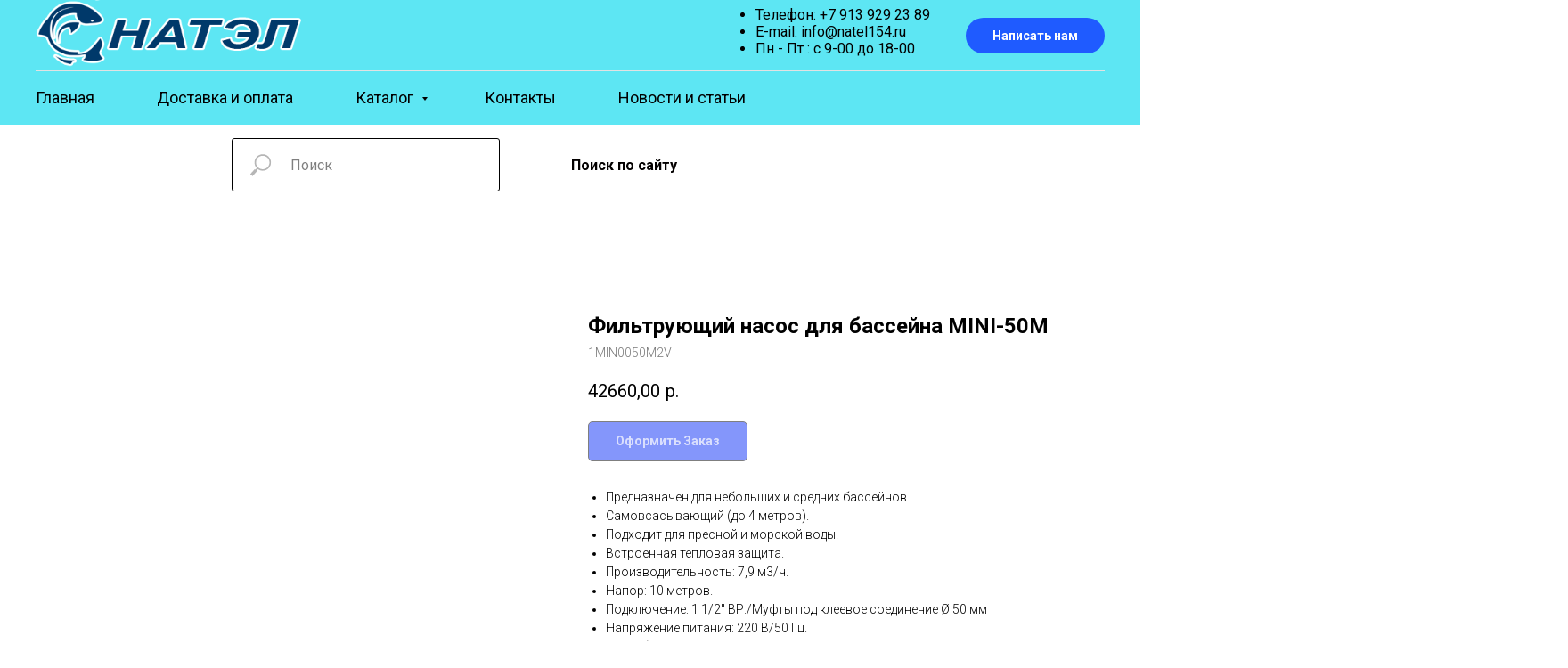

--- FILE ---
content_type: text/html; charset=UTF-8
request_url: https://natel154.ru/pool-pump-psh/tproduct/539621025-292897078351-filtruyuschii-nasos-dlya-basseina-mini-5
body_size: 26946
content:
<!DOCTYPE html> <html lang="ru"> <head> <meta charset="utf-8" /> <meta http-equiv="Content-Type" content="text/html; charset=utf-8" /> <meta name="viewport" content="width=device-width, initial-scale=1.0" /> <meta name="google-site-verification" content="RcjVX2rVOJP50JD7Xw9y-2ZUdDSqBc5JZFajBgs0tj0" /> <!--metatextblock-->
<title>Фильтрующий насос для бассейна MINI-50M|PSH Испания</title>
<meta name="description" content="Самовсасывающий. Для пресной и морской воды. Производительность: 7,9 м3/ч. Напор: 10 метров. Напряжение питания: 220 В/50 Гц. Потребляемая мощность: 0,37 кВт.">
<meta name="keywords" content="электрический насос для бассейнов, насос для бассейна купить цена">
<meta property="og:title" content="Фильтрующий насос для бассейна MINI-50M|PSH Испания" />
<meta property="og:description" content="Самовсасывающий. Для пресной и морской воды. Производительность: 7,9 м3/ч. Напор: 10 метров. Напряжение питания: 220 В/50 Гц. Потребляемая мощность: 0,37 кВт." />
<meta property="og:type" content="website" />
<meta property="og:url" content="https://natel154.ru/pool-pump-psh/tproduct/539621025-292897078351-filtruyuschii-nasos-dlya-basseina-mini-5" />
<meta property="og:image" content="https://static.tildacdn.com/stor6162-6339-4939-b432-306463666462/93376858.jpg" />
<link rel="canonical" href="https://natel154.ru/pool-pump-psh/tproduct/539621025-292897078351-filtruyuschii-nasos-dlya-basseina-mini-5" />
<!--/metatextblock--> <meta name="format-detection" content="telephone=no" /> <meta http-equiv="x-dns-prefetch-control" content="on"> <link rel="dns-prefetch" href="https://ws.tildacdn.com"> <link rel="dns-prefetch" href="https://static.tildacdn.com"> <link rel="shortcut icon" href="https://static.tildacdn.com/tild3437-3831-4264-b935-363836353930/favicon.ico" type="image/x-icon" /> <link rel="apple-touch-icon" href="https://static.tildacdn.com/tild3639-3865-4066-b638-626365343131/6.png"> <link rel="apple-touch-icon" sizes="76x76" href="https://static.tildacdn.com/tild3639-3865-4066-b638-626365343131/6.png"> <link rel="apple-touch-icon" sizes="152x152" href="https://static.tildacdn.com/tild3639-3865-4066-b638-626365343131/6.png"> <link rel="apple-touch-startup-image" href="https://static.tildacdn.com/tild3639-3865-4066-b638-626365343131/6.png"> <meta name="msapplication-TileColor" content="#000000"> <meta name="msapplication-TileImage" content="https://static.tildacdn.com/tild6431-6434-4139-b831-666638393635/photo.png"> <link rel="alternate" type="application/rss+xml" title="НАТЭЛ Новосибирск" href="https://natel154.ru/rss.xml" /> <!-- Assets --> <script src="https://neo.tildacdn.com/js/tilda-fallback-1.0.min.js" async charset="utf-8"></script> <link rel="stylesheet" href="https://static.tildacdn.com/css/tilda-grid-3.0.min.css" type="text/css" media="all" onerror="this.loaderr='y';"/> <link rel="stylesheet" href="https://static.tildacdn.com/ws/project6059921/tilda-blocks-page30443602.min.css?t=1744703907" type="text/css" media="all" onerror="this.loaderr='y';" /><link rel="stylesheet" href="https://static.tildacdn.com/ws/project6059921/tilda-blocks-page30444013.min.css?t=1744703907" type="text/css" media="all" onerror="this.loaderr='y';" /><link rel="stylesheet" href="https://static.tildacdn.com/ws/project6059921/tilda-blocks-page33382656.min.css?t=1744703887" type="text/css" media="all" onerror="this.loaderr='y';" /> <link rel="preconnect" href="https://fonts.gstatic.com"> <link href="https://fonts.googleapis.com/css2?family=Roboto:wght@300;400;500;700&subset=latin,cyrillic" rel="stylesheet"> <link rel="stylesheet" href="https://static.tildacdn.com/css/tilda-animation-2.0.min.css" type="text/css" media="all" onerror="this.loaderr='y';" /> <link rel="stylesheet" href="https://static.tildacdn.com/css/tilda-cover-1.0.min.css" type="text/css" media="all" onerror="this.loaderr='y';" /> <link rel="stylesheet" href="https://static.tildacdn.com/css/tilda-popup-1.1.min.css" type="text/css" media="print" onload="this.media='all';" onerror="this.loaderr='y';" /> <noscript><link rel="stylesheet" href="https://static.tildacdn.com/css/tilda-popup-1.1.min.css" type="text/css" media="all" /></noscript> <link rel="stylesheet" href="https://static.tildacdn.com/css/tilda-slds-1.4.min.css" type="text/css" media="print" onload="this.media='all';" onerror="this.loaderr='y';" /> <noscript><link rel="stylesheet" href="https://static.tildacdn.com/css/tilda-slds-1.4.min.css" type="text/css" media="all" /></noscript> <link rel="stylesheet" href="https://static.tildacdn.com/css/tilda-catalog-1.1.min.css" type="text/css" media="print" onload="this.media='all';" onerror="this.loaderr='y';" /> <noscript><link rel="stylesheet" href="https://static.tildacdn.com/css/tilda-catalog-1.1.min.css" type="text/css" media="all" /></noscript> <link rel="stylesheet" href="https://static.tildacdn.com/css/tilda-forms-1.0.min.css" type="text/css" media="all" onerror="this.loaderr='y';" /> <link rel="stylesheet" href="https://static.tildacdn.com/css/tilda-menusub-1.0.min.css" type="text/css" media="print" onload="this.media='all';" onerror="this.loaderr='y';" /> <noscript><link rel="stylesheet" href="https://static.tildacdn.com/css/tilda-menusub-1.0.min.css" type="text/css" media="all" /></noscript> <link rel="stylesheet" href="https://static.tildacdn.com/css/tilda-cart-1.0.min.css" type="text/css" media="all" onerror="this.loaderr='y';" /> <link rel="stylesheet" href="https://static.tildacdn.com/css/tilda-zoom-2.0.min.css" type="text/css" media="print" onload="this.media='all';" onerror="this.loaderr='y';" /> <noscript><link rel="stylesheet" href="https://static.tildacdn.com/css/tilda-zoom-2.0.min.css" type="text/css" media="all" /></noscript> <script nomodule src="https://static.tildacdn.com/js/tilda-polyfill-1.0.min.js" charset="utf-8"></script> <script type="text/javascript">function t_onReady(func) {if(document.readyState!='loading') {func();} else {document.addEventListener('DOMContentLoaded',func);}}
function t_onFuncLoad(funcName,okFunc,time) {if(typeof window[funcName]==='function') {okFunc();} else {setTimeout(function() {t_onFuncLoad(funcName,okFunc,time);},(time||100));}}function t_throttle(fn,threshhold,scope) {return function() {fn.apply(scope||this,arguments);};}</script> <script src="https://static.tildacdn.com/js/tilda-scripts-3.0.min.js" charset="utf-8" defer onerror="this.loaderr='y';"></script> <script src="https://static.tildacdn.com/ws/project6059921/tilda-blocks-page30443602.min.js?t=1744703907" onerror="this.loaderr='y';"></script><script src="https://static.tildacdn.com/ws/project6059921/tilda-blocks-page30444013.min.js?t=1744703907" onerror="this.loaderr='y';"></script><script src="https://static.tildacdn.com/ws/project6059921/tilda-blocks-page33382656.min.js?t=1744703887" charset="utf-8" onerror="this.loaderr='y';"></script> <script src="https://static.tildacdn.com/js/tilda-lazyload-1.0.min.js" charset="utf-8" async onerror="this.loaderr='y';"></script> <script src="https://static.tildacdn.com/js/tilda-animation-2.0.min.js" charset="utf-8" async onerror="this.loaderr='y';"></script> <script src="https://static.tildacdn.com/js/tilda-cover-1.0.min.js" charset="utf-8" async onerror="this.loaderr='y';"></script> <script src="https://static.tildacdn.com/js/hammer.min.js" charset="utf-8" async onerror="this.loaderr='y';"></script> <script src="https://static.tildacdn.com/js/tilda-slds-1.4.min.js" charset="utf-8" async onerror="this.loaderr='y';"></script> <script src="https://static.tildacdn.com/js/tilda-products-1.0.min.js" charset="utf-8" async onerror="this.loaderr='y';"></script> <script src="https://static.tildacdn.com/js/tilda-catalog-1.1.min.js" charset="utf-8" async onerror="this.loaderr='y';"></script> <script src="https://static.tildacdn.com/js/tilda-menusub-1.0.min.js" charset="utf-8" async onerror="this.loaderr='y';"></script> <script src="https://static.tildacdn.com/js/tilda-menu-1.0.min.js" charset="utf-8" async onerror="this.loaderr='y';"></script> <script src="https://static.tildacdn.com/js/tilda-forms-1.0.min.js" charset="utf-8" async onerror="this.loaderr='y';"></script> <script src="https://static.tildacdn.com/js/tilda-cart-1.0.min.js" charset="utf-8" async onerror="this.loaderr='y';"></script> <script src="https://static.tildacdn.com/js/tilda-widget-positions-1.0.min.js" charset="utf-8" async onerror="this.loaderr='y';"></script> <script src="https://static.tildacdn.com/js/tilda-submenublocks-1.0.min.js" charset="utf-8" async onerror="this.loaderr='y';"></script> <script src="https://static.tildacdn.com/js/tilda-zoom-2.0.min.js" charset="utf-8" async onerror="this.loaderr='y';"></script> <script src="https://static.tildacdn.com/js/tilda-skiplink-1.0.min.js" charset="utf-8" async onerror="this.loaderr='y';"></script> <script src="https://static.tildacdn.com/js/tilda-events-1.0.min.js" charset="utf-8" async onerror="this.loaderr='y';"></script> <script type="text/javascript">window.dataLayer=window.dataLayer||[];</script> <script type="text/javascript">(function() {if((/bot|google|yandex|baidu|bing|msn|duckduckbot|teoma|slurp|crawler|spider|robot|crawling|facebook/i.test(navigator.userAgent))===false&&typeof(sessionStorage)!='undefined'&&sessionStorage.getItem('visited')!=='y'&&document.visibilityState){var style=document.createElement('style');style.type='text/css';style.innerHTML='@media screen and (min-width: 980px) {.t-records {opacity: 0;}.t-records_animated {-webkit-transition: opacity ease-in-out .2s;-moz-transition: opacity ease-in-out .2s;-o-transition: opacity ease-in-out .2s;transition: opacity ease-in-out .2s;}.t-records.t-records_visible {opacity: 1;}}';document.getElementsByTagName('head')[0].appendChild(style);function t_setvisRecs(){var alr=document.querySelectorAll('.t-records');Array.prototype.forEach.call(alr,function(el) {el.classList.add("t-records_animated");});setTimeout(function() {Array.prototype.forEach.call(alr,function(el) {el.classList.add("t-records_visible");});sessionStorage.setItem("visited","y");},400);}
document.addEventListener('DOMContentLoaded',t_setvisRecs);}})();</script><script src="https://static.tildacdn.com/js/jquery-1.10.2.min.js" charset="utf-8"  onerror="this.loaderr='y';"></script></head> <body class="t-body" style="margin:0;"> <!--allrecords--> <div id="allrecords" class="t-records" data-product-page="y" data-hook="blocks-collection-content-node" data-tilda-project-id="6059921" data-tilda-page-id="33382656" data-tilda-page-alias="pool-pump-psh" data-tilda-formskey="2b63fddbe40378931198d48b86059921" data-tilda-imgoptimoff="yes" data-tilda-lazy="yes" data-tilda-project-lang="RU" data-tilda-root-zone="com">
<!-- PRODUCT START -->

                
                        
                    
        
        
<!-- product header -->
<!--header-->
<div id="t-header" class="t-records" data-hook="blocks-collection-content-node" data-tilda-project-id="6059921" data-tilda-page-id="30443602" data-tilda-formskey="2b63fddbe40378931198d48b86059921" data-tilda-imgoptimoff="yes" data-tilda-lazy="yes" data-tilda-project-lang="RU" data-tilda-root-zone="one"      data-tilda-project-country="RU">

    <div id="rec492713586" class="r t-rec t-rec_pb_0" style="padding-bottom:0px; " data-animationappear="off" data-record-type="967"      >
<!-- T967 -->


	
	

					
<div id="nav492713586marker"></div>
	<div class="tmenu-mobile" >
	<div class="tmenu-mobile__container">
			<div class="tmenu-mobile__text t-name t-name_md" field="menu_mob_title">&nbsp;</div>
				
<button type="button" 
    class="t-menuburger t-menuburger_first " 
    aria-label="Навигационное меню" 
    aria-expanded="false">
	<span style="background-color:#000;"></span>
	<span style="background-color:#000;"></span>
	<span style="background-color:#000;"></span>
	<span style="background-color:#000;"></span>
</button>


<script>
function t_menuburger_init(recid) {
	var rec = document.querySelector('#rec' + recid);
	if (!rec) return;
    var burger = rec.querySelector('.t-menuburger');
	if (!burger) return;
    var isSecondStyle = burger.classList.contains('t-menuburger_second');
    if (isSecondStyle && !window.isMobile && !('ontouchend' in document)) {
        burger.addEventListener('mouseenter', function() {
            if (burger.classList.contains('t-menuburger-opened')) return;
            burger.classList.remove('t-menuburger-unhovered');
            burger.classList.add('t-menuburger-hovered');
        });
        burger.addEventListener('mouseleave', function() {
            if (burger.classList.contains('t-menuburger-opened')) return;
            burger.classList.remove('t-menuburger-hovered');
            burger.classList.add('t-menuburger-unhovered');
            setTimeout(function() {
                burger.classList.remove('t-menuburger-unhovered');
            }, 300);
        });
    }

    burger.addEventListener('click', function() {
        if (!burger.closest('.tmenu-mobile') &&
            !burger.closest('.t450__burger_container') &&
            !burger.closest('.t466__container') &&
            !burger.closest('.t204__burger') &&
			!burger.closest('.t199__js__menu-toggler')) {
                burger.classList.toggle('t-menuburger-opened');
                burger.classList.remove('t-menuburger-unhovered');
            }
    });

    var menu = rec.querySelector('[data-menu="yes"]');
    if (!menu) return;
    var menuLinks = menu.querySelectorAll('.t-menu__link-item');
	var submenuClassList = ['t978__menu-link_hook', 't978__tm-link', 't966__tm-link', 't794__tm-link', 't-menusub__target-link'];
    Array.prototype.forEach.call(menuLinks, function (link) {
        link.addEventListener('click', function () {
			var isSubmenuHook = submenuClassList.some(function (submenuClass) {
				return link.classList.contains(submenuClass);
			});
			if (isSubmenuHook) return;
            burger.classList.remove('t-menuburger-opened');
        });
    });

	menu.addEventListener('clickedAnchorInTooltipMenu', function () {
		burger.classList.remove('t-menuburger-opened');
	});
}
t_onReady(function() {
	t_onFuncLoad('t_menuburger_init', function(){t_menuburger_init('492713586');});
});
</script>


<style>
.t-menuburger {
    position: relative;
    flex-shrink: 0;
    width: 28px;
    height: 20px;
    padding: 0;
    border: none;
    background-color: transparent;
    outline: none;
    -webkit-transform: rotate(0deg);
    transform: rotate(0deg);
    transition: transform .5s ease-in-out;
    cursor: pointer;
    z-index: 999;
}

/*---menu burger lines---*/
.t-menuburger span {
    display: block;
    position: absolute;
    width: 100%;
    opacity: 1;
    left: 0;
    -webkit-transform: rotate(0deg);
    transform: rotate(0deg);
    transition: .25s ease-in-out;
    height: 3px;
    background-color: #000;
}
.t-menuburger span:nth-child(1) {
    top: 0px;
}
.t-menuburger span:nth-child(2),
.t-menuburger span:nth-child(3) {
    top: 8px;
}
.t-menuburger span:nth-child(4) {
    top: 16px;
}

/*menu burger big*/
.t-menuburger__big {
    width: 42px;
    height: 32px;
}
.t-menuburger__big span {
    height: 5px;
}
.t-menuburger__big span:nth-child(2),
.t-menuburger__big span:nth-child(3) {
    top: 13px;
}
.t-menuburger__big span:nth-child(4) {
    top: 26px;
}

/*menu burger small*/
.t-menuburger__small {
    width: 22px;
    height: 14px;
}
.t-menuburger__small span {
    height: 2px;
}
.t-menuburger__small span:nth-child(2),
.t-menuburger__small span:nth-child(3) {
    top: 6px;
}
.t-menuburger__small span:nth-child(4) {
    top: 12px;
}

/*menu burger opened*/
.t-menuburger-opened span:nth-child(1) {
    top: 8px;
    width: 0%;
    left: 50%;
}
.t-menuburger-opened span:nth-child(2) {
    -webkit-transform: rotate(45deg);
    transform: rotate(45deg);
}
.t-menuburger-opened span:nth-child(3) {
    -webkit-transform: rotate(-45deg);
    transform: rotate(-45deg);
}
.t-menuburger-opened span:nth-child(4) {
    top: 8px;
    width: 0%;
    left: 50%;
}
.t-menuburger-opened.t-menuburger__big span:nth-child(1) {
    top: 6px;
}
.t-menuburger-opened.t-menuburger__big span:nth-child(4) {
    top: 18px;
}
.t-menuburger-opened.t-menuburger__small span:nth-child(1),
.t-menuburger-opened.t-menuburger__small span:nth-child(4) {
    top: 6px;
}

/*---menu burger first style---*/
@media (hover), (min-width:0\0) {
    .t-menuburger_first:hover span:nth-child(1) {
        transform: translateY(1px);
    }
    .t-menuburger_first:hover span:nth-child(4) {
        transform: translateY(-1px);
    }
    .t-menuburger_first.t-menuburger__big:hover span:nth-child(1) {
        transform: translateY(3px);
    }
    .t-menuburger_first.t-menuburger__big:hover span:nth-child(4) {
        transform: translateY(-3px);
    }
}

/*---menu burger second style---*/
.t-menuburger_second span:nth-child(2),
.t-menuburger_second span:nth-child(3) {
    width: 80%;
    left: 20%;
    right: 0;
}
@media (hover), (min-width:0\0) {
    .t-menuburger_second.t-menuburger-hovered span:nth-child(2),
    .t-menuburger_second.t-menuburger-hovered span:nth-child(3) {
        animation: t-menuburger-anim 0.3s ease-out normal forwards;
    }
    .t-menuburger_second.t-menuburger-unhovered span:nth-child(2),
    .t-menuburger_second.t-menuburger-unhovered span:nth-child(3) {
        animation: t-menuburger-anim2 0.3s ease-out normal forwards;
    }
}

.t-menuburger_second.t-menuburger-opened span:nth-child(2),
.t-menuburger_second.t-menuburger-opened span:nth-child(3){
    left: 0;
    right: 0;
    width: 100%!important;
}

/*---menu burger third style---*/
.t-menuburger_third span:nth-child(4) {
    width: 70%;
    left: unset;
    right: 0;
}
@media (hover), (min-width:0\0) {
    .t-menuburger_third:not(.t-menuburger-opened):hover span:nth-child(4) {
        width: 100%;
    }
}
.t-menuburger_third.t-menuburger-opened span:nth-child(4) {
    width: 0!important;
    right: 50%;
}

/*---menu burger fourth style---*/
.t-menuburger_fourth {
	height: 12px;
}
.t-menuburger_fourth.t-menuburger__small {
	height: 8px;
}
.t-menuburger_fourth.t-menuburger__big {
	height: 18px;
}
.t-menuburger_fourth span:nth-child(2),
.t-menuburger_fourth span:nth-child(3) {
    top: 4px;
    opacity: 0;
}
.t-menuburger_fourth span:nth-child(4) {
    top: 8px;
}
.t-menuburger_fourth.t-menuburger__small span:nth-child(2),
.t-menuburger_fourth.t-menuburger__small span:nth-child(3) {
    top: 3px;
}
.t-menuburger_fourth.t-menuburger__small span:nth-child(4) {
    top: 6px;
}
.t-menuburger_fourth.t-menuburger__small span:nth-child(2),
.t-menuburger_fourth.t-menuburger__small span:nth-child(3) {
    top: 3px;
}
.t-menuburger_fourth.t-menuburger__small span:nth-child(4) {
    top: 6px;
}
.t-menuburger_fourth.t-menuburger__big span:nth-child(2),
.t-menuburger_fourth.t-menuburger__big span:nth-child(3) {
    top: 6px;
}
.t-menuburger_fourth.t-menuburger__big span:nth-child(4) {
    top: 12px;
}
@media (hover), (min-width:0\0) {
    .t-menuburger_fourth:not(.t-menuburger-opened):hover span:nth-child(1) {
        transform: translateY(1px);
    }
    .t-menuburger_fourth:not(.t-menuburger-opened):hover span:nth-child(4) {
        transform: translateY(-1px);
    }
    .t-menuburger_fourth.t-menuburger__big:not(.t-menuburger-opened):hover span:nth-child(1) {
        transform: translateY(3px);
    }
    .t-menuburger_fourth.t-menuburger__big:not(.t-menuburger-opened):hover span:nth-child(4) {
        transform: translateY(-3px);
    }
}
.t-menuburger_fourth.t-menuburger-opened span:nth-child(1),
.t-menuburger_fourth.t-menuburger-opened span:nth-child(4) {
    top: 4px;
}
.t-menuburger_fourth.t-menuburger-opened span:nth-child(2),
.t-menuburger_fourth.t-menuburger-opened span:nth-child(3) {
    opacity: 1;
}

/*---menu burger animations---*/
@keyframes t-menuburger-anim {
    0% {
        width: 80%;
        left: 20%;
        right: 0;
    }

    50% {
        width: 100%;
        left: 0;
        right: 0;
    }

    100% {
        width: 80%;
        left: 0;
        right: 20%;

    }
}
@keyframes t-menuburger-anim2 {
    0% {
        width: 80%;
        left: 0;
    }

    50% {
        width: 100%;
        right: 0;
        left: 0;
    }

    100% {
        width: 80%;
        left: 20%;
        right: 0;
    }
}
</style>	</div>
</div>

<style>
.tmenu-mobile {
	background-color: #111;
	display: none;
	width: 100%;
	top: 0;
	z-index: 990;
}

.tmenu-mobile_positionfixed {
	position: fixed;
}

.tmenu-mobile__text {
	color: #fff;
}

.tmenu-mobile__container {
	min-height: 64px;
	padding: 20px;
	position: relative;
	box-sizing: border-box;
	display: -webkit-flex;
	display: -ms-flexbox;
	display: flex;
	-webkit-align-items: center;
	    -ms-flex-align: center;
	        align-items: center;
	-webkit-justify-content: space-between;
	    -ms-flex-pack: justify;
	        justify-content: space-between;
}

.tmenu-mobile__list {
	display: block;
}

.tmenu-mobile__burgerlogo {
    display: inline-block;
    font-size: 24px;
    font-weight: 400;
    white-space: nowrap;
    vertical-align: middle;
}

.tmenu-mobile__imglogo {
	height: auto;
    display: block;
    max-width: 300px!important;
	box-sizing: border-box;
	padding: 0;
	margin: 0 auto;
}

@media screen and (max-width: 980px) {
	.tmenu-mobile__menucontent_hidden {
		display: none;
		height: 100%;
	}
	.tmenu-mobile {
		display: block;
	}
}
@media screen and (max-width: 980px) {
    	
            #rec492713586 .t-menuburger {
            -webkit-order: 1;
	    	-ms-flex-order: 1;
	        	order: 1;
        }
    }
</style>










	
				
				
					
						
		
										
		
									
									
		 

		
				
	








	
				
				
					
						
		
										
		
							
					
									
		 

		
				
	
<div id="nav492713586"  class="t967 t967__positionstatic  tmenu-mobile__menucontent_hidden" style="background-color: rgba(53,224,240,0.80); " data-bgcolor-hex="#35e0f0" data-bgcolor-rgba="rgba(53,224,240,0.80)" data-navmarker="nav492713586marker" data-appearoffset="" data-bgopacity-two="100" data-menushadow="" data-menushadow-css="" data-bgopacity="0.80"  data-bgcolor-rgba-afterscroll="rgba(53,224,240,1)" data-menu-items-align="" data-menu="yes">
	<div class="t967__maincontainer ">
		<div class="t967__top" style="">
			<div class="t967__logo">
				<div style="display: block;">
										<a href="https://natel154.ru" >
																		<img class="t967__imglogo " 
								src="https://static.tildacdn.com/tild3231-6130-4961-a431-316634643633/24.png" 
								imgfield="img" 
								style="min-width:150px;"
								 alt="Company"
								>
																</a>
									</div>
			</div>
			
							<nav class="t967__listwrapper t967__mobilelist">
					<ul role="list" class="t967__list">
																				<li class="t967__list-item" 
								style="padding:0 35px 0 0;">
								<a class="t-menu__link-item" 
									href="https://www.natel154.ru/"
								   										 
																		 
																		data-menu-submenu-hook="" 
									data-menu-item-number="1"
								>
									Главная
								</a>
															</li>
																				<li class="t967__list-item" 
								style="padding:0 35px;">
								<a class="t-menu__link-item" 
									href="https://natel154.ru/delivery-and-payment"
								   										 
																		 
																		data-menu-submenu-hook="" 
									data-menu-item-number="2"
								>
									Доставка и оплата
								</a>
															</li>
																				<li class="t967__list-item" 
								style="padding:0 35px;">
								<a class="t-menu__link-item" 
									href="#submenu:details"
								   										 
																		 
																		data-menu-submenu-hook="" 
									data-menu-item-number="3"
								>
									Каталог
								</a>
															</li>
																				<li class="t967__list-item" 
								style="padding:0 35px;">
								<a class="t-menu__link-item" 
									href="https://natel154.ru/contacts"
								   										 
																		 
																		data-menu-submenu-hook="" 
									data-menu-item-number="4"
								>
									Контакты
								</a>
															</li>
																				<li class="t967__list-item" 
								style="padding:0 0 0 35px;">
								<a class="t-menu__link-item" 
									href="https://natel154.ru/news-and-articles"
								   										 target="_blank" 
																		 
																		data-menu-submenu-hook="" 
									data-menu-item-number="5"
								>
									Новости и статьи
								</a>
															</li>
											</ul>
				</nav>
						
			<div class="t967__additionalwrapper">
				
								
									<div class="t967__additional-descr t967__additionalitem" field="descr"><ul><li>Телефон: +7 913 929 23 89</li><li>E-mail: info@natel154.ru</li><li>Пн - Пт : с 9-00 до 18-00</li></ul></div>
				
				
						
	
	
						
						
				
				
						
																													
			<a
			class="t-btn t-btnflex t-btnflex_type_button t-btnflex_sm t967__button js-click-stat"
										href="https://natel154.ru/page12"
																					data-tilda-event-name="/tilda/click/rec492713586/button1"
														><span class="t-btnflex__text">Написать нам</span>
<style>#rec492713586 .t-btnflex.t-btnflex_type_button {color:#ffffff;background-color:#1f5bff;border-style:solid !important;border-color:#0d0c0c !important;--border-width:1px;border-radius:100px;box-shadow:none !important;transition-duration:0.2s;transition-property: background-color, color, border-color, box-shadow, opacity, transform, gap;transition-timing-function: ease-in-out;}@media (hover: hover) {#rec492713586 .t-btnflex.t-btnflex_type_button:not(.t-animate_no-hover):hover {color:#eaf513 !important;border-color:#050505 !important;background-color:#2f9e35 !important;}#rec492713586 .t-btnflex.t-btnflex_type_button:not(.t-animate_no-hover):focus-visible {color:#eaf513 !important;border-color:#050505 !important;background-color:#2f9e35 !important;}}</style></a>
	
				
						
	
	
			
						
				
				
						
																										
					
							</div>
		</div>
		
		<div class="t967__bottom" >
							<div class="t967__middlelinewrapper">
					<div class="t967__linewrapper">
						<div
							class="t-divider t967__horizontalline"
							data-divider-fieldset="color,bordersize,opacity"
							style="  "
						></div>
					</div>
				</div>
						
							<div class="t967__bottomwrapper" style="">
					<nav class="t967__listwrapper t967__desktoplist">
						<ul role="list" class="t967__list t-menu__list t967__menualign_left" style="">
																							<li class="t967__list-item" 
									style="padding:0 35px 0 0;">
									<a class="t-menu__link-item"
										href="https://www.natel154.ru/"
									   											 
																				 
																				data-menu-submenu-hook="" 
										data-menu-item-number="1"
									>
										Главная
									</a>
																	</li>
																							<li class="t967__list-item" 
									style="padding:0 35px;">
									<a class="t-menu__link-item"
										href="https://natel154.ru/delivery-and-payment"
									   											 
																				 
																				data-menu-submenu-hook="" 
										data-menu-item-number="2"
									>
										Доставка и оплата
									</a>
																	</li>
																							<li class="t967__list-item" 
									style="padding:0 35px;">
									<a class="t-menu__link-item"
										href="#submenu:details"
									   											 
																				 
																				data-menu-submenu-hook="" 
										data-menu-item-number="3"
									>
										Каталог
									</a>
																	</li>
																							<li class="t967__list-item" 
									style="padding:0 35px;">
									<a class="t-menu__link-item"
										href="https://natel154.ru/contacts"
									   											 
																				 
																				data-menu-submenu-hook="" 
										data-menu-item-number="4"
									>
										Контакты
									</a>
																	</li>
																							<li class="t967__list-item" 
									style="padding:0 0 0 35px;">
									<a class="t-menu__link-item"
										href="https://natel154.ru/news-and-articles"
									   											 target="_blank" 
																				 
																				data-menu-submenu-hook="" 
										data-menu-item-number="5"
									>
										Новости и статьи
									</a>
																	</li>
													</ul>
					</nav>
				</div>
						
					</div>
	</div>
</div>



	
	<style>
		@media screen and (max-width: 980px) {
			#rec492713586 .tmenu-mobile{
				background-color: #35e0f0;
			}
		}
	</style>
	



<script>
			
		t_onReady(function () {
			t_onFuncLoad('t967_setLogoPadding', function () {
				t967_setLogoPadding('492713586');
			});
		});
		
	
			
		t_onReady(function() {
			t_onFuncLoad('t_menu__highlightActiveLinks', function () {
				t_menu__highlightActiveLinks('.t967 .t-menu__link-item');
			});
			
						        
		});
		
	
	
	t_onFuncLoad('t_menu__setBGcolor', function () {
		window.addEventListener('resize', t_throttle(function () {
			t_menu__setBGcolor('492713586', '.t967');
		}));
	});
	t_onReady(function () {
		t_onFuncLoad('t_menu__setBGcolor', function () {
			t_menu__setBGcolor('492713586', '.t967');
		});
		
		t_onFuncLoad('t_menu__interactFromKeyboard', function () {
	        t_menu__interactFromKeyboard('492713586');
		});
	});
	

	
	</script>

	<script>
		
		t_onReady(function () {
			var rec = document.querySelector('#rec492713586');
			if (!rec) return;
			var wrapperBlock = rec.querySelector('.t967');
			if (!wrapperBlock) return;
			t_onFuncLoad('t_menu__createMobileMenu', function () {
				t_menu__createMobileMenu('492713586', '.t967');
			});
		});
		
	</script>


		
		
<style>
#rec492713586 .t-menu__link-item{
			position: relative;
	}


#rec492713586 .t-menu__link-item:not(.t-active):not(.tooltipstered)::after {
	content: '';
	position: absolute;
	left: 0;
		bottom: 20%;
	opacity: 0;
	width: 100%;
	height: 100%;
	border-bottom: 2px solid #ff1b0f;
	-webkit-box-shadow: inset 0px -1px 0px 0px #ff1b0f;
	-moz-box-shadow: inset 0px -1px 0px 0px #ff1b0f;
	box-shadow: inset 0px -1px 0px 0px #ff1b0f;
		-webkit-transition: all 0.3s ease;
	transition: all 0.3s ease;
	pointer-events: none;
}


#rec492713586 .t-menu__link-item.t-active::after {
content: '';
position: absolute;
left: 0;
-webkit-transition: all 0.3s ease;
transition: all 0.3s ease;
opacity: 1;
width: 100%;
height: 100%;
bottom: -2px;
border-bottom: 2px solid #3ebd04;
-webkit-box-shadow: inset 0px -1px 0px 0px #3ebd04;
-moz-box-shadow: inset 0px -1px 0px 0px #3ebd04;
box-shadow: inset 0px -1px 0px 0px #3ebd04;
}


#rec492713586 .t-menu__link-item:not(.t-active):not(.tooltipstered):hover::after {
		opacity: 1;
	bottom: -2px;	}

#rec492713586 .t-menu__link-item:not(.t-active):not(.tooltipstered):focus-visible::after{
		opacity: 1;
	bottom: -2px;	}

@supports (overflow:-webkit-marquee) and (justify-content:inherit)
{
	#rec492713586 .t-menu__link-item,
	#rec492713586 .t-menu__link-item.t-active {
	opacity: 1 !important;
	}
}
</style>
																	

	















	
				
				
					
						
		
										
		
							
					
									
		 

		
				
	








	
				
				
					
						
		
										
		
									
									
		 

		
							
						
		
										
		
									
																
		 

		
							
						
		
										
		
									
									
		 

		
							
						
		
										
		
									
																
		 

		
				
			<style> #rec492713586 .t967 a.t-menu__link-item {   font-weight: 400; } #rec492713586 .t967__additional-langs__lang a {   font-weight: 400; }</style>
	








	
				
				
					
						
		
										
		
							
					
									
		 

		
				
	
	                                                        
    

</div>


    <div id="rec492716680" class="r t-rec" style=" " data-animationappear="off" data-record-type="602"      >
<!-- T602 -->
    <div class="t602">
        <div class="t602__indicator" style=""></div>    
    </div>

    <script>
        t_onReady(function () {
            t_onFuncLoad('t602_init', function () {
                t602_init('492716680');
            });
        });
    </script>

</div>


    <div id="rec500409785" class="r t-rec t-rec_pt_15 t-rec_pb_15" style="padding-top:15px;padding-bottom:15px; " data-animationappear="off" data-record-type="838"      >
<!-- t838 -->

<!-- @classes: t-name t-name_xs t-descr t-descr_xs t-title t-text t-input -->

	
<div class="t838">
	<div class="t-container">
		<div class="t-col t-col_6 t-prefix_2">
			<div class="t838__wrapper t-site-search-input">
				<div class="t838__blockinput">
					<input type="text" class="t838__input t-input " placeholder="" data-search-target="all" style="color:#000000; border:1px solid #000000; background-color:#ffffff; border-radius: 3px; -moz-border-radius: 3px; -webkit-border-radius: 3px;">
					<svg role="img" class="t838__search-icon" xmlns="http://www.w3.org/2000/svg" viewBox="0 0 88 88">
					<path fill="#b6b6b6" d="M85 31.1c-.5-8.7-4.4-16.6-10.9-22.3C67.6 3 59.3 0 50.6.6c-8.7.5-16.7 4.4-22.5 11-11.2 12.7-10.7 31.7.6 43.9l-5.3 6.1-2.5-2.2-17.8 20 9 8.1 17.8-20.2-2.1-1.8 5.3-6.1c5.8 4.2 12.6 6.3 19.3 6.3 9 0 18-3.7 24.4-10.9 5.9-6.6 8.8-15 8.2-23.7zM72.4 50.8c-9.7 10.9-26.5 11.9-37.6 2.3-10.9-9.8-11.9-26.6-2.3-37.6 4.7-5.4 11.3-8.5 18.4-8.9h1.6c6.5 0 12.7 2.4 17.6 6.8 5.3 4.7 8.5 11.1 8.9 18.2.5 7-1.9 13.8-6.6 19.2z"/>
					</svg>
				</div>
									<div class="t838__blockbutton">
						
						
	
	
						
						
				
				
						
																							
			<button
			class="t-submit t-btnflex t-btnflex_type_submit t-btnflex_md"
							type="submit"
																							><span class="t-btnflex__text">Поиск по сайту</span>
<style>#rec500409785 .t-btnflex.t-btnflex_type_submit {color:#030000;background-color:#ffffff;border-style:solid !important;border-color:#030000 !important;--border-width:2px;border-radius:3px;box-shadow:none !important;transition-duration:0.2s;transition-property: background-color, color, border-color, box-shadow, opacity, transform, gap;transition-timing-function: ease-in-out;}@media (hover: hover) {#rec500409785 .t-btnflex.t-btnflex_type_submit:not(.t-animate_no-hover):hover {color:#ffffff !important;border-color:#140101 !important;background-color:#1ee678 !important;}#rec500409785 .t-btnflex.t-btnflex_type_submit:not(.t-animate_no-hover):focus-visible {color:#ffffff !important;border-color:#140101 !important;background-color:#1ee678 !important;}}</style></button>
						</div>
							</div>
		</div>
		        
	</div>
</div>

	<script>
		t_onReady(function () {
			var tildaSearch = 'https://static.tilda' + 'cdn.com/js/tilda-search-';
			if (!document.querySelector('script[src^="https://search.tildacdn.com/static/tilda-search-"]') && !document.querySelector('script[src^="' + tildaSearch + '"]')) {
				var script = document.createElement('script');
				script.src = tildaSearch + '1.2.min.js';
				script.type = 'text/javascript';
				document.body.appendChild(script);
			}
		});
	</script>

	<style>
		#rec500409785 input::-webkit-input-placeholder {
			color:#000000;
			opacity: 0.5;
		}
		#rec500409785 input::-moz-placeholder {
			color:#000000;
			opacity: 0.5;
		}
		#rec500409785 input:-moz-placeholder {
			color:#000000;
			opacity: 0.5;
		}
		#rec500409785 input:-ms-input-placeholder {
			color:#000000;
			opacity: 0.5;
		}
	</style>


</div>


    


    <div id="rec495367301" class="r t-rec" style=" " data-animationappear="off" data-record-type="978"      >
<!-- T978 -->


<div id="nav495367301marker"></div>
<div id="nav495367301" class="t978"  data-tooltip-hook="#submenu:details" data-tooltip-margin="" data-add-arrow="on" >
	
					
	<div class="t978__tooltip-menu">
				<div class="t978__tooltip-menu-corner" ></div>
				<div class="t978__content" >
			<ul class="t978__menu" 
				role="menu" 
				aria-label=""
				 style="width: 300px;">
																						<li class="t978__menu-item t-submenublocks__item">
						<div class="t978__menu-link-wrapper">
							<a class="t978__menu-link t978__typo_495367301 t-name t-name_xs t-menu__link-item t978__menu-link_hook" 
								role="menuitem"
								href="#"
								 
								data-menu-submenu-hook="link_sub1_495367301" 
								style="">
								<span class="t978__link-inner t978__link-inner_left">Оборудование для бассейна</span>
																	<span class="t978__menu-item_arrow" ></span>
															</a>
						</div>
					</li>
														<li class="t978__menu-item t-submenublocks__item">
						<div class="t978__menu-link-wrapper">
							<a class="t978__menu-link t978__typo_495367301 t-name t-name_xs t-menu__link-item t978__menu-link_hook" 
								role="menuitem"
								href="#"
								 target="_blank" 
								data-menu-submenu-hook="link_sub2_495367301" 
								style="">
								<span class="t978__link-inner t978__link-inner_left">Оздоровительные ароматы Lacoform для сауны, паровой бани, джакузи и SPA-душа</span>
																	<span class="t978__menu-item_arrow" ></span>
															</a>
						</div>
					</li>
														<li class="t978__menu-item t-submenublocks__item">
						<div class="t978__menu-link-wrapper">
							<a class="t978__menu-link t978__typo_495367301 t-name t-name_xs t-menu__link-item t978__menu-link_hook" 
								role="menuitem"
								href="#"
								 
								data-menu-submenu-hook="link_sub3_495367301" 
								style="">
								<span class="t978__link-inner t978__link-inner_left">Материалы для строительства пруда</span>
																	<span class="t978__menu-item_arrow" ></span>
															</a>
						</div>
					</li>
														<li class="t978__menu-item t-submenublocks__item">
						<div class="t978__menu-link-wrapper">
							<a class="t978__menu-link t978__typo_495367301 t-name t-name_xs t-menu__link-item t978__menu-link_hook" 
								role="menuitem"
								href="#"
								 
								data-menu-submenu-hook="link_sub4_495367301" 
								style="">
								<span class="t978__link-inner t978__link-inner_left">Аквариумы OASE biOrb</span>
																	<span class="t978__menu-item_arrow" ></span>
															</a>
						</div>
					</li>
														<li class="t978__menu-item t-submenublocks__item">
						<div class="t978__menu-link-wrapper">
							<a class="t978__menu-link t978__typo_495367301 t-name t-name_xs t-menu__link-item t978__menu-link_hook" 
								role="menuitem"
								href="#"
								 
								data-menu-submenu-hook="link_sub5_495367301" 
								style="">
								<span class="t978__link-inner t978__link-inner_left">Дозирующее оборудование ETATRON</span>
																	<span class="t978__menu-item_arrow" ></span>
															</a>
						</div>
					</li>
											</ul>
			
			<div class="t978__innermenu" style="width: 300px;" data-submenu-maxwidth="300px">
																																<div class="t978__innermenu-wrapper" data-submenu-hook="link_sub1_495367301" data-submenu-margin="15px" data-add-submenu-arrow="on">
								<div class="t978__innermenu-content" style="">
									<ul class="t978__innermenu-list" role="menu" aria-label="">
																					<li class="t978__innermenu-item" role="none">
												<a class="t978__innermenu-link t978__typo_495367301 t-name t-name_xs" 
													role="menuitem"
													href="https://natel154.ru/page2"
													 
													style="" 
													data-menu-item-number="1">
													<span class="t978__link-inner t978__link-inner_left">Оборудование для бассейна</span>
												</a>
											</li>
																					<li class="t978__innermenu-item" role="none">
												<a class="t978__innermenu-link t978__typo_495367301 t-name t-name_xs" 
													role="menuitem"
													href="https://natel154.ru/pool-king-pool-filter"
													 
													style="" 
													data-menu-item-number="1">
													<span class="t978__link-inner t978__link-inner_left">Фильтр для бассейна</span>
												</a>
											</li>
																					<li class="t978__innermenu-item" role="none">
												<a class="t978__innermenu-link t978__typo_495367301 t-name t-name_xs" 
													role="menuitem"
													href="https://natel154.ru/six-positionvalveforswimmingpool"
													 
													style="" 
													data-menu-item-number="1">
													<span class="t978__link-inner t978__link-inner_left">Шестипозиционный клапан для бассейна</span>
												</a>
											</li>
																					<li class="t978__innermenu-item" role="none">
												<a class="t978__innermenu-link t978__typo_495367301 t-name t-name_xs" 
													role="menuitem"
													href="https://natel154.ru/page16"
													 
													style="" 
													data-menu-item-number="1">
													<span class="t978__link-inner t978__link-inner_left">Насос для бассейна</span>
												</a>
											</li>
																					<li class="t978__innermenu-item" role="none">
												<a class="t978__innermenu-link t978__typo_495367301 t-name t-name_xs" 
													role="menuitem"
													href="https://natel154.ru/poolheating"
													 
													style="" 
													data-menu-item-number="1">
													<span class="t978__link-inner t978__link-inner_left">Подогрев воды в бассейне</span>
												</a>
											</li>
																					<li class="t978__innermenu-item" role="none">
												<a class="t978__innermenu-link t978__typo_495367301 t-name t-name_xs" 
													role="menuitem"
													href="https://natel154.ru/poolfilm"
													 
													style="" 
													data-menu-item-number="1">
													<span class="t978__link-inner t978__link-inner_left">Плёнка для бассейна</span>
												</a>
											</li>
																					<li class="t978__innermenu-item" role="none">
												<a class="t978__innermenu-link t978__typo_495367301 t-name t-name_xs" 
													role="menuitem"
													href="https://natel154.ru/finishingthepoolwithafilm"
													 
													style="" 
													data-menu-item-number="1">
													<span class="t978__link-inner t978__link-inner_left">Отделка бассейна пленкой</span>
												</a>
											</li>
																					<li class="t978__innermenu-item" role="none">
												<a class="t978__innermenu-link t978__typo_495367301 t-name t-name_xs" 
													role="menuitem"
													href="https://natel154.ru/poollighting"
													 
													style="" 
													data-menu-item-number="1">
													<span class="t978__link-inner t978__link-inner_left">Подсветка для бассейна</span>
												</a>
											</li>
																					<li class="t978__innermenu-item" role="none">
												<a class="t978__innermenu-link t978__typo_495367301 t-name t-name_xs" 
													role="menuitem"
													href="https://natel154.ru/uv-lamp-for-swimming-pool"
													 
													style="" 
													data-menu-item-number="1">
													<span class="t978__link-inner t978__link-inner_left">Ультрафиолетовые установки VGE</span>
												</a>
											</li>
																					<li class="t978__innermenu-item" role="none">
												<a class="t978__innermenu-link t978__typo_495367301 t-name t-name_xs" 
													role="menuitem"
													href="https://natel154.ru/pool-ladder"
													 
													style="" 
													data-menu-item-number="1">
													<span class="t978__link-inner t978__link-inner_left">Лестница для бассейна</span>
												</a>
											</li>
																					<li class="t978__innermenu-item" role="none">
												<a class="t978__innermenu-link t978__typo_495367301 t-name t-name_xs" 
													role="menuitem"
													href="https://natel154.ru/swimmingpoolbedspread"
													 
													style="" 
													data-menu-item-number="1">
													<span class="t978__link-inner t978__link-inner_left">Покрывало для бассейна плавающее</span>
												</a>
											</li>
																					<li class="t978__innermenu-item" role="none">
												<a class="t978__innermenu-link t978__typo_495367301 t-name t-name_xs" 
													role="menuitem"
													href="https://natel154.ru/robot-vacuum-cleaner-for-pool-wybot"
													 
													style="" 
													data-menu-item-number="1">
													<span class="t978__link-inner t978__link-inner_left">Пылесос для бассейна Wybotics </span>
												</a>
											</li>
																					<li class="t978__innermenu-item" role="none">
												<a class="t978__innermenu-link t978__typo_495367301 t-name t-name_xs" 
													role="menuitem"
													href="https://natel154.ru/frame-pools-for-cottages"
													 
													style="" 
													data-menu-item-number="1">
													<span class="t978__link-inner t978__link-inner_left">Бассейн каркасный морозоустойчивый</span>
												</a>
											</li>
																					<li class="t978__innermenu-item" role="none">
												<a class="t978__innermenu-link t978__typo_495367301 t-name t-name_xs" 
													role="menuitem"
													href="https://natel154.ru/pvcpipesandfittings"
													 
													style="" 
													data-menu-item-number="1">
													<span class="t978__link-inner t978__link-inner_left">Трубы и фитинги пвх под клей</span>
												</a>
											</li>
																					<li class="t978__innermenu-item" role="none">
												<a class="t978__innermenu-link t978__typo_495367301 t-name t-name_xs" 
													role="menuitem"
													href="https://natel154.ru/dosing-station-for-pool"
													 
													style="" 
													data-menu-item-number="1">
													<span class="t978__link-inner t978__link-inner_left">Системы дозирования для бассейнов</span>
												</a>
											</li>
																					<li class="t978__innermenu-item" role="none">
												<a class="t978__innermenu-link t978__typo_495367301 t-name t-name_xs" 
													role="menuitem"
													href="https://natel154.ru/pool-water-analysis"
													 
													style="" 
													data-menu-item-number="1">
													<span class="t978__link-inner t978__link-inner_left">Анализ воды в бассейне</span>
												</a>
											</li>
																			</ul>
								</div>
							</div>
																														<div class="t978__innermenu-wrapper" data-submenu-hook="link_sub2_495367301" data-submenu-margin="15px" data-add-submenu-arrow="on">
								<div class="t978__innermenu-content" style="">
									<ul class="t978__innermenu-list" role="menu" aria-label="">
																					<li class="t978__innermenu-item" role="none">
												<a class="t978__innermenu-link t978__typo_495367301 t-name t-name_xs" 
													role="menuitem"
													href="https://natel154.ru/aromas-for-baths-and-saunas"
													 target="_blank" 
													style="" 
													data-menu-item-number="2">
													<span class="t978__link-inner t978__link-inner_left">Ароматы для бани и сауны</span>
												</a>
											</li>
																					<li class="t978__innermenu-item" role="none">
												<a class="t978__innermenu-link t978__typo_495367301 t-name t-name_xs" 
													role="menuitem"
													href="https://natel154.ru/aromas-for-hammam"
													 target="_blank" 
													style="" 
													data-menu-item-number="2">
													<span class="t978__link-inner t978__link-inner_left">Ароматы для хамама </span>
												</a>
											</li>
																			</ul>
								</div>
							</div>
																														<div class="t978__innermenu-wrapper" data-submenu-hook="link_sub3_495367301" data-submenu-margin="15px" data-add-submenu-arrow="on">
								<div class="t978__innermenu-content" style="">
									<ul class="t978__innermenu-list" role="menu" aria-label="">
																					<li class="t978__innermenu-item" role="none">
												<a class="t978__innermenu-link t978__typo_495367301 t-name t-name_xs" 
													role="menuitem"
													href="https://natel154.ru/materials-for-artificial-pond"
													 
													style="" 
													data-menu-item-number="3">
													<span class="t978__link-inner t978__link-inner_left">Материалы для строительства пруда</span>
												</a>
											</li>
																					<li class="t978__innermenu-item" role="none">
												<a class="t978__innermenu-link t978__typo_495367301 t-name t-name_xs" 
													role="menuitem"
													href="https://natel154.ru/underwater-pond-filter"
													 
													style="" 
													data-menu-item-number="3">
													<span class="t978__link-inner t978__link-inner_left">Подводный фильтр для пруда</span>
												</a>
											</li>
																					<li class="t978__innermenu-item" role="none">
												<a class="t978__innermenu-link t978__typo_495367301 t-name t-name_xs" 
													role="menuitem"
													href="https://natel154.ru/pressure-pond-filter"
													 
													style="" 
													data-menu-item-number="3">
													<span class="t978__link-inner t978__link-inner_left">Напорный фильтр для пруда</span>
												</a>
											</li>
																					<li class="t978__innermenu-item" role="none">
												<a class="t978__innermenu-link t978__typo_495367301 t-name t-name_xs" 
													role="menuitem"
													href="https://natel154.ru/flow-filter-for-pond"
													 
													style="" 
													data-menu-item-number="3">
													<span class="t978__link-inner t978__link-inner_left">Проточный фильтр для пруда</span>
												</a>
											</li>
																					<li class="t978__innermenu-item" role="none">
												<a class="t978__innermenu-link t978__typo_495367301 t-name t-name_xs" 
													role="menuitem"
													href="https://natel154.ru/fountain-for-pond"
													 
													style="" 
													data-menu-item-number="3">
													<span class="t978__link-inner t978__link-inner_left">Фонтан для пруда</span>
												</a>
											</li>
																					<li class="t978__innermenu-item" role="none">
												<a class="t978__innermenu-link t978__typo_495367301 t-name t-name_xs" 
													role="menuitem"
													href="https://natel154.ru/aerator-for-pond"
													 
													style="" 
													data-menu-item-number="3">
													<span class="t978__link-inner t978__link-inner_left">Аэратор для пруда</span>
												</a>
											</li>
																					<li class="t978__innermenu-item" role="none">
												<a class="t978__innermenu-link t978__typo_495367301 t-name t-name_xs" 
													role="menuitem"
													href="https://natel154.ru/vacuum-cleaner-for-pond-and-pool"
													 
													style="" 
													data-menu-item-number="3">
													<span class="t978__link-inner t978__link-inner_left">Пылесос для пруда и бассейна</span>
												</a>
											</li>
																					<li class="t978__innermenu-item" role="none">
												<a class="t978__innermenu-link t978__typo_495367301 t-name t-name_xs" 
													role="menuitem"
													href="https://natel154.ru/pond-skimmer"
													 
													style="" 
													data-menu-item-number="3">
													<span class="t978__link-inner t978__link-inner_left">Скиммер для пруда</span>
												</a>
											</li>
																					<li class="t978__innermenu-item" role="none">
												<a class="t978__innermenu-link t978__typo_495367301 t-name t-name_xs" 
													role="menuitem"
													href="https://natel154.ru/pond-pump"
													 
													style="" 
													data-menu-item-number="3">
													<span class="t978__link-inner t978__link-inner_left">Насосы для фильтров, ручьёв и водопадов</span>
												</a>
											</li>
																					<li class="t978__innermenu-item" role="none">
												<a class="t978__innermenu-link t978__typo_495367301 t-name t-name_xs" 
													role="menuitem"
													href="https://natel154.ru/pump-for-fountains-and-waterfalls"
													 
													style="" 
													data-menu-item-number="3">
													<span class="t978__link-inner t978__link-inner_left">Насосы для фонтанов и водопадов</span>
												</a>
											</li>
																			</ul>
								</div>
							</div>
																														<div class="t978__innermenu-wrapper" data-submenu-hook="link_sub4_495367301" data-submenu-margin="15px" data-add-submenu-arrow="on">
								<div class="t978__innermenu-content" style="">
									<ul class="t978__innermenu-list" role="menu" aria-label="">
																					<li class="t978__innermenu-item" role="none">
												<a class="t978__innermenu-link t978__typo_495367301 t-name t-name_xs" 
													role="menuitem"
													href="https://natel154.ru/page6"
													 
													style="" 
													data-menu-item-number="4">
													<span class="t978__link-inner t978__link-inner_left">Аквариумы OASE biOrb</span>
												</a>
											</li>
																					<li class="t978__innermenu-item" role="none">
												<a class="t978__innermenu-link t978__typo_495367301 t-name t-name_xs" 
													role="menuitem"
													href="https://natel154.ru/paegbiorblife"
													 
													style="" 
													data-menu-item-number="4">
													<span class="t978__link-inner t978__link-inner_left">Аквариумы biOrb LIFE</span>
												</a>
											</li>
																					<li class="t978__innermenu-item" role="none">
												<a class="t978__innermenu-link t978__typo_495367301 t-name t-name_xs" 
													role="menuitem"
													href="https://natel154.ru/biorbtube"
													 
													style="" 
													data-menu-item-number="4">
													<span class="t978__link-inner t978__link-inner_left">Аквариумы biOrb TUBE</span>
												</a>
											</li>
																					<li class="t978__innermenu-item" role="none">
												<a class="t978__innermenu-link t978__typo_495367301 t-name t-name_xs" 
													role="menuitem"
													href="https://natel154.ru/biorbcube"
													 
													style="" 
													data-menu-item-number="4">
													<span class="t978__link-inner t978__link-inner_left">Аквариумы biorb CUBE</span>
												</a>
											</li>
																					<li class="t978__innermenu-item" role="none">
												<a class="t978__innermenu-link t978__typo_495367301 t-name t-name_xs" 
													role="menuitem"
													href="https://natel154.ru/aquariumdecor"
													 
													style="" 
													data-menu-item-number="4">
													<span class="t978__link-inner t978__link-inner_left">Декор для аквариума</span>
												</a>
											</li>
																			</ul>
								</div>
							</div>
																														<div class="t978__innermenu-wrapper" data-submenu-hook="link_sub5_495367301" data-submenu-margin="15px" data-add-submenu-arrow="on">
								<div class="t978__innermenu-content" style="">
									<ul class="t978__innermenu-list" role="menu" aria-label="">
																					<li class="t978__innermenu-item" role="none">
												<a class="t978__innermenu-link t978__typo_495367301 t-name t-name_xs" 
													role="menuitem"
													href="https://project6059921.tilda.ws/page4"
													 
													style="" 
													data-menu-item-number="5">
													<span class="t978__link-inner t978__link-inner_left">Дозирующее оборудование ETATRON</span>
												</a>
											</li>
																			</ul>
								</div>
							</div>
																		</div>
		</div>
	</div>
</div>



	
	<script>
		t_onReady(function() {
			t_onFuncLoad('t978_init', function() {
				t978_init('495367301', '1', 'on');
			});
		});
	</script>
	


<style>
#rec495367301 .t-menu__link-item{
		}







@supports (overflow:-webkit-marquee) and (justify-content:inherit)
{
	#rec495367301 .t-menu__link-item,
	#rec495367301 .t-menu__link-item.t-active {
	opacity: 1 !important;
	}
}
</style>

<style>
	
	
	
			#rec495367301 .t978__tooltip-menu,
		a[data-tooltip-menu-id="495367301"] + .t978__tooltip-menu{
			max-width: calc(300px + 300px);
								}

		@media screen and (max-width: 980px) {
			#rec495367301 .t978__tooltip-menu .t978__innermenu-content,
			a[data-tooltip-menu-id="495367301"] + .t978__tooltip-menu .t978__innermenu-content {
											}
		}
	
	
	#rec495367301 .t978__menu-item_arrow,
	a[data-tooltip-menu-id="495367301"] + .t978__tooltip-menu .t978__menu-item_arrow {
		border-left-color: inherit;
	}

	@media screen and (max-width: 980px) {
		#rec495367301 .t978__menu-item_arrow,
		a[data-tooltip-menu-id="495367301"] + .t978__tooltip-menu .t978__menu-item_arrow {
			border-left-color: inherit;
		}
	}

	
			#rec495367301 .t978__tooltip-menu-corner {
			background-color: #fff;
			top: -6.5px;
			border-color: #eee;
			border-width: 0;
			border-style: none;
		}
	  

	 

	</style>





<style>
	</style>

                                                        
    
</div>

</div>
<!--/header-->


<style>
    /* fix for hide popup close panel where product header set */
    .t-store .t-store__prod-popup__close-txt-wr, .t-store .t-popup__close {
        display: none !important;
    }
</style>

<!-- /product header -->

<div id="rec539621025" class="r t-rec" style="background-color:#ffffff;" data-bg-color="#ffffff">
    <div class="t-store t-store__prod-snippet__container">

        
                <div class="t-store__prod-popup__close-txt-wr" style="position:absolute;">
            <a href="https://natel154.ru/pool-pump-psh" class="js-store-close-text t-store__prod-popup__close-txt t-descr t-descr_xxs" style="color:#000000;">
                Назад в раздел
            </a>
        </div>
        
        <a href="https://natel154.ru/pool-pump-psh" class="t-popup__close" style="position:absolute; background-color:#ffffff">
            <div class="t-popup__close-wrapper">
                <svg class="t-popup__close-icon t-popup__close-icon_arrow" width="26px" height="26px" viewBox="0 0 26 26" version="1.1" xmlns="http://www.w3.org/2000/svg" xmlns:xlink="http://www.w3.org/1999/xlink"><path d="M10.4142136,5 L11.8284271,6.41421356 L5.829,12.414 L23.4142136,12.4142136 L23.4142136,14.4142136 L5.829,14.414 L11.8284271,20.4142136 L10.4142136,21.8284271 L2,13.4142136 L10.4142136,5 Z" fill="#000000"></path></svg>
                <svg class="t-popup__close-icon t-popup__close-icon_cross" width="23px" height="23px" viewBox="0 0 23 23" version="1.1" xmlns="http://www.w3.org/2000/svg" xmlns:xlink="http://www.w3.org/1999/xlink"><g stroke="none" stroke-width="1" fill="#000000" fill-rule="evenodd"><rect transform="translate(11.313708, 11.313708) rotate(-45.000000) translate(-11.313708, -11.313708) " x="10.3137085" y="-3.6862915" width="2" height="30"></rect><rect transform="translate(11.313708, 11.313708) rotate(-315.000000) translate(-11.313708, -11.313708) " x="10.3137085" y="-3.6862915" width="2" height="30"></rect></g></svg>
            </div>
        </a>
        
        <div class="js-store-product js-product t-store__product-snippet" data-product-lid="292897078351" data-product-uid="292897078351" itemscope itemtype="http://schema.org/Product">
            <meta itemprop="productID" content="292897078351" />

            <div class="t-container">
                <div>
                    <meta itemprop="image" content="https://static.tildacdn.com/stor6162-6339-4939-b432-306463666462/93376858.jpg" />
                    <div class="t-store__prod-popup__slider js-store-prod-slider t-store__prod-popup__col-left t-col t-col_6">
                        <div class="js-product-img" style="width:100%;padding-bottom:75%;background-size:cover;opacity:0;">
                        </div>
                    </div>
                    <div class="t-store__prod-popup__info t-align_left t-store__prod-popup__col-right t-col t-col_6">

                        <div class="t-store__prod-popup__title-wrapper">
                            <h1 class="js-store-prod-name js-product-name t-store__prod-popup__name t-name t-name_xl" itemprop="name" style="font-weight:700;">Фильтрующий насос для бассейна MINI-50M</h1>
                            <div class="t-store__prod-popup__brand t-descr t-descr_xxs" >
                                                            </div>
                            <div class="t-store__prod-popup__sku t-descr t-descr_xxs">
                                <span class="js-store-prod-sku js-product-sku" translate="no" itemprop="sku">
                                    1MIN0050M2V
                                </span>
                            </div>
                        </div>

                                                                        <div itemprop="offers" itemscope itemtype="http://schema.org/Offer" style="display:none;">
                            <meta itemprop="serialNumber" content="292897078351" />
                                                        <meta itemprop="sku" content="1MIN0050M2V" />
                                                        <meta itemprop="price" content="42660.00" />
                            <meta itemprop="priceCurrency" content="RUB" />
                                                        <link itemprop="availability" href="http://schema.org/InStock">
                                                    </div>
                        
                                                
                        <div class="js-store-price-wrapper t-store__prod-popup__price-wrapper">
                            <div class="js-store-prod-price t-store__prod-popup__price t-store__prod-popup__price-item t-name t-name_md" style="font-weight:400;">
                                                                <div class="js-product-price js-store-prod-price-val t-store__prod-popup__price-value" data-product-price-def="42660.0000" data-product-price-def-str="42660,00">42660,00</div><div class="t-store__prod-popup__price-currency" translate="no">р.</div>
                                                            </div>
                            <div class="js-store-prod-price-old t-store__prod-popup__price_old t-store__prod-popup__price-item t-name t-name_md" style="font-weight:400;display:none;">
                                                                <div class="js-store-prod-price-old-val t-store__prod-popup__price-value"></div><div class="t-store__prod-popup__price-currency" translate="no">р.</div>
                                                            </div>
                        </div>

                        <div class="js-product-controls-wrapper">
                        </div>

                        <div class="t-store__prod-popup__links-wrapper">
                                                    </div>

                                                <div class="t-store__prod-popup__btn-wrapper"   tt="Оформить Заказ">
                                                        <a href="#order" class="t-store__prod-popup__btn t-store__prod-popup__btn_disabled t-btn t-btn_sm" style="color:#ffffff;background-color:#0a2df7;border:1px solid #000000;border-radius:5px;-moz-border-radius:5px;-webkit-border-radius:5px;">
                                <table style="width:100%; height:100%;">
                                    <tbody>
                                        <tr>
                                            <td class="js-store-prod-popup-buy-btn-txt">Оформить Заказ</td>
                                        </tr>
                                    </tbody>
                                </table>
                            </a>
                                                    </div>
                        
                        <div class="js-store-prod-text t-store__prod-popup__text t-descr t-descr_xxs" >
                                                    <div class="js-store-prod-all-text" itemprop="description">
                                <ul><li style="text-align: left;">Предназначен для небольших и средних бассейнов.</li><li>Самовсасывающий (до 4 метров).</li><li>Подходит для пресной и морской воды.</li><li>Встроенная тепловая защита.</li><li>Производительность: 7,9 м3/ч.</li><li>Напор: 10 метров.</li><li>Подключение: 1 1/2″ ВР./Муфты под клеевое соединение Ø 50 мм</li><li>Напряжение питания: 220 В/50 Гц.</li><li>Потребляемая мощность: 0,37 кВт.</li><li>Двигатель: 2900 об/ мин. Степень защиты: IP55. Класс изоляции: F</li><li>Температура воды: макс. 40ºC.</li></ul><br /><strong>Производитель: PSH Испания</strong><br /><strong>Гарантия: Двенадцать месяцев.</strong><br /><br />                            </div>
                                                                            <div class="js-store-prod-all-charcs">
                                                                                                                                                                        </div>
                                                </div>

                    </div>
                </div>

                                <div class="js-store-tabs t-store__tabs t-store__tabs_snippet t-store__tabs_accordion" data-tab-design="accordion">
                    <div class="t-store__tabs__controls-wrap">
                        <div class="t-store__tabs__controls">
                                                        <div class="t-store__tabs__button js-store-tab-button">
                                <div class="t-store__tabs__button-title t-name t-name_xs">Материалы</div>
                            </div>
                                                        <div class="t-store__tabs__button js-store-tab-button">
                                <div class="t-store__tabs__button-title t-name t-name_xs">Габаритные размеры</div>
                            </div>
                                                        <div class="t-store__tabs__button js-store-tab-button">
                                <div class="t-store__tabs__button-title t-name t-name_xs">Напорная характеристика</div>
                            </div>
                                                    </div>
                    </div>
                    <div class="t-store__tabs__list">
                                                <div class="t-store__tabs__item" data-tab-type="info">
                            <div class="t-store__tabs__item-button js-store-tab-button">
                                <h2 class="t-store__tabs__item-title t-name t-name_xs">Материалы</h2>
                            </div>
                                                        <div class="t-store__tabs__content t-descr t-descr_xxs"><ul><li>Корпус насоса: полипропилен + 30% формовочная масса на основе стеклянных волокон</li><li>Рабочее колесо и диффузор: Норил + 30% формовочная масса на основе стеклянных волокон</li><li>Вал: нержавеющая сталь AISI 416</li><li>Механическое уплотнение: карбон + смола – керамика</li><li>Крышка предварительного фильтра: Поликарбонат</li><li>Корзина для предварительного фильтра: полипропилен + 5% формовочная масса на основе стеклянных волокон</li></ul></div>
                                                    </div>
                                                <div class="t-store__tabs__item" data-tab-type="info">
                            <div class="t-store__tabs__item-button js-store-tab-button">
                                <h2 class="t-store__tabs__item-title t-name t-name_xs">Габаритные размеры</h2>
                            </div>
                                                        <div class="t-store__tabs__content t-descr t-descr_xxs"><figure data-alt="" data-src="https://static.tildacdn.com/stor3438-3333-4139-a662-396563386332/12259559.jpg" contenteditable="false"><img src="https://static.tildacdn.com/stor3438-3333-4139-a662-396563386332/12259559.jpg" alt="" /></figure></div>
                                                    </div>
                                                <div class="t-store__tabs__item" data-tab-type="info">
                            <div class="t-store__tabs__item-button js-store-tab-button">
                                <h2 class="t-store__tabs__item-title t-name t-name_xs">Напорная характеристика</h2>
                            </div>
                                                        <div class="t-store__tabs__content t-descr t-descr_xxs"><figure data-alt="" data-src="https://static.tildacdn.com/stor3636-3731-4135-a637-383536623939/48794242.png" contenteditable="false"><img src="https://static.tildacdn.com/stor3636-3731-4135-a637-383536623939/48794242.png" alt="" /></figure></div>
                                                    </div>
                                            </div>
                </div>
                            </div>
        </div>
                <div class="js-store-error-msg t-store__error-msg-cont"></div>
        <div itemscope itemtype="http://schema.org/ImageGallery" style="display:none;">
                                            <div itemprop="associatedMedia" itemscope itemtype="https://schema.org/ImageObject" style="display:none;">
                    <meta itemprop="image" content="https://static.tildacdn.com/stor6162-6339-4939-b432-306463666462/93376858.jpg" />
                    <meta itemprop="caption" content="Фильтрующий насос для бассейна MINI-50M|PSH Испания" />
                </div>
                                                                                        <div itemprop="associatedMedia" itemscope itemtype="https://schema.org/ImageObject" style="display:none;">
                    <meta itemprop="image" content="https://static.tildacdn.com/stor3464-3463-4733-b035-393036643063/14139050.jpg" />
                    <meta itemprop="caption" content="Фильтрующий насос для бассейна MINI-50M|PSH Испания" />
                </div>
                                                                                            </div>

    </div>

                        
                        
    
    <style>
        /* body bg color */
        
        .t-body {
            background-color:#ffffff;
        }
        

        /* body bg color end */
        /* Slider stiles */
        .t-slds__bullet_active .t-slds__bullet_body {
            background-color: #222 !important;
        }

        .t-slds__bullet:hover .t-slds__bullet_body {
            background-color: #222 !important;
        }
        /* Slider stiles end */
    </style>
    

        
        
        
        
        
        <style>
        .t-store__product-snippet .t-btn:not(.t-animate_no-hover):hover{
            background-color: #0ad6f5 !important;
            color: #000000 !important;
            border-color: #000000 !important;
            
    	}
        .t-store__product-snippet .t-btn:not(.t-animate_no-hover){
            -webkit-transition: background-color 0.2s ease-in-out, color 0.2s ease-in-out, border-color 0.2s ease-in-out, box-shadow 0.2s ease-in-out; transition: background-color 0.2s ease-in-out, color 0.2s ease-in-out, border-color 0.2s ease-in-out, box-shadow 0.2s ease-in-out;
        }
        </style>
        

        
        
    <style>
        

        

        
    </style>
    
    
        
    <style>
        
    </style>
    
    
        
    <style>
        
    </style>
    
    
        
        <style>
    
                                    
        </style>
    
    
    <div class="js-store-tpl-slider-arrows" style="display: none;">
                


<div class="t-slds__arrow_wrapper t-slds__arrow_wrapper-left" data-slide-direction="left">
  <div class="t-slds__arrow t-slds__arrow-left t-slds__arrow-withbg" style="width: 30px; height: 30px;background-color: rgba(255,255,255,1);">
    <div class="t-slds__arrow_body t-slds__arrow_body-left" style="width: 7px;">
      <svg style="display: block" viewBox="0 0 7.3 13" xmlns="http://www.w3.org/2000/svg" xmlns:xlink="http://www.w3.org/1999/xlink">
                <desc>Left</desc>
        <polyline
        fill="none"
        stroke="#000000"
        stroke-linejoin="butt"
        stroke-linecap="butt"
        stroke-width="1"
        points="0.5,0.5 6.5,6.5 0.5,12.5"
        />
      </svg>
    </div>
  </div>
</div>
<div class="t-slds__arrow_wrapper t-slds__arrow_wrapper-right" data-slide-direction="right">
  <div class="t-slds__arrow t-slds__arrow-right t-slds__arrow-withbg" style="width: 30px; height: 30px;background-color: rgba(255,255,255,1);">
    <div class="t-slds__arrow_body t-slds__arrow_body-right" style="width: 7px;">
      <svg style="display: block" viewBox="0 0 7.3 13" xmlns="http://www.w3.org/2000/svg" xmlns:xlink="http://www.w3.org/1999/xlink">
        <desc>Right</desc>
        <polyline
        fill="none"
        stroke="#000000"
        stroke-linejoin="butt"
        stroke-linecap="butt"
        stroke-width="1"
        points="0.5,0.5 6.5,6.5 0.5,12.5"
        />
      </svg>
    </div>
  </div>
</div>    </div>

    
    <script>
        t_onReady(function() {
            var tildacopyEl = document.getElementById('tildacopy');
            if (tildacopyEl) tildacopyEl.style.display = 'none';

            var recid = '539621025';
            var options = {};
            var product = {"uid":292897078351,"rootpartid":9747649,"title":"Фильтрующий насос для бассейна MINI-50M","descr":"Самовсасывающий (до 4 метров).<br \/>Подходит для пресной и морской воды.<br \/>Встроенная тепловая защита.<br \/>Производительность: 7,9 м3\/ч.<br \/>Напор: 10 метров.<br \/>Подключение: муфты под клеевое соединение Ø 50 мм<br \/>Напряжение питания: 220 В\/50 Гц.<br \/>Потребляемая мощность: 0,37 кВт.","text":"<ul><li style=\"text-align: left;\">Предназначен для небольших и средних бассейнов.<\/li><li>Самовсасывающий (до 4 метров).<\/li><li>Подходит для пресной и морской воды.<\/li><li>Встроенная тепловая защита.<\/li><li>Производительность: 7,9 м3\/ч.<\/li><li>Напор: 10 метров.<\/li><li>Подключение: 1 1\/2″ ВР.\/Муфты под клеевое соединение Ø 50 мм<\/li><li>Напряжение питания: 220 В\/50 Гц.<\/li><li>Потребляемая мощность: 0,37 кВт.<\/li><li>Двигатель: 2900 об\/ мин. Степень защиты: IP55. Класс изоляции: F<\/li><li>Температура воды: макс. 40ºC.<\/li><\/ul><br \/><strong>Производитель: PSH Испания<\/strong><br \/><strong>Гарантия: Двенадцать месяцев.<\/strong><br \/><br \/>","sku":"1MIN0050M2V","price":"42660.0000","gallery":[{"alt":"Фильтрующий насос для бассейна MINI-50M|PSH Испания","img":"https:\/\/static.tildacdn.com\/stor6162-6339-4939-b432-306463666462\/93376858.jpg"},{"img":"https:\/\/static.tildacdn.com\/stor6363-3839-4166-b666-643038316334\/95559700.jpg"},{"alt":"Фильтрующий насос для бассейна MINI-50M|PSH Испания","img":"https:\/\/static.tildacdn.com\/stor3464-3463-4733-b035-393036643063\/14139050.jpg"},{"img":"https:\/\/static.tildacdn.com\/stor3438-3333-4139-a662-396563386332\/12259559.jpg"},{"img":"https:\/\/static.tildacdn.com\/stor3636-3731-4135-a637-383536623939\/48794242.png"}],"sort":1175750,"portion":1,"unit":"PCE","single":"y","newsort":0,"json_chars":"null","externalid":"Th9XLKFdnf8ZN11B3e71","pack_label":"lwh","pack_x":0,"pack_y":0,"pack_z":0,"pack_m":0,"serverid":"master","servertime":"1709005373.649","parentuid":"","editions":[{"uid":292897078351,"price":"42 660.00","priceold":"","sku":"1MIN0050M2V","quantity":"","img":"https:\/\/static.tildacdn.com\/stor6162-6339-4939-b432-306463666462\/93376858.jpg"}],"characteristics":[],"properties":[],"partuids":[970166203001],"url":"https:\/\/natel154.ru\/pool-pump-psh\/tproduct\/539621025-292897078351-filtruyuschii-nasos-dlya-basseina-mini-5"};

            // draw slider or show image for SEO
            if (window.isSearchBot) {
                var imgEl = document.querySelector('.js-product-img');
                if (imgEl) imgEl.style.opacity = '1';
            } else {
                
                var prodcard_optsObj = {
    hasWrap: false,
    txtPad: '',
    bgColor: '',
    borderRadius: '',
    shadowSize: '0px',
    shadowOpacity: '',
    shadowSizeHover: '',
    shadowOpacityHover: '',
    shadowShiftyHover: '',
    btnTitle1: 'Подробнее',
    btnLink1: 'popup',
    btnTitle2: 'Оформить Заказ',
    btnLink2: 'order',
    showOpts: false};

var price_optsObj = {
    color: '',
    colorOld: '',
    fontSize: '25px',
    fontWeight: '400'
};

var popup_optsObj = {
    columns: '6',
    columns2: '6',
    isVertical: '',
    align: '',
    btnTitle: 'Оформить Заказ',
    closeText: 'Назад в раздел',
    iconColor: '#000000',
    containerBgColor: '#ffffff',
    overlayBgColorRgba: 'rgba(255,255,255,1)',
    popupStat: '/tilda/popup/rec539621025/opened',
    popupContainer: '',
    fixedButton: false,
    mobileGalleryStyle: ''
};

var slider_optsObj = {
    anim_speed: '',
    arrowColor: '#000000',
    videoPlayerIconColor: '',
    cycle: '',
    controls: 'arrowsthumbs',
    bgcolor: '#ebebeb'
};

var slider_dotsOptsObj = {
    size: '',
    bgcolor: '',
    bordersize: '',
    bgcoloractive: ''
};

var slider_slidesOptsObj = {
    zoomable: true,
    bgsize: 'cover',
    ratio: '1'
};

var typography_optsObj = {
    descrColor: '',
    titleColor: ''
};

var default_sortObj = {
    in_stock: false};

var btn1_style = 'border-radius:5px;-moz-border-radius:5px;-webkit-border-radius:5px;color:#ffffff;background-color:#0a2df7;border:1px solid #000000;';
var btn2_style = 'border-radius:5px;-moz-border-radius:5px;-webkit-border-radius:5px;color:#ffffff;background-color:#f50a0a;border:1px solid #000000;';

var options_catalog = {
    btn1_style: btn1_style,
    btn2_style: btn2_style,
    storepart: '970166203001',
    prodCard: prodcard_optsObj,
    popup_opts: popup_optsObj,
    defaultSort: default_sortObj,
    slider_opts: slider_optsObj,
    slider_dotsOpts: slider_dotsOptsObj,
    slider_slidesOpts: slider_slidesOptsObj,
    typo: typography_optsObj,
    price: price_optsObj,
    blocksInRow: '3',
    imageHover: false,
    imageHeight: '400px',
    imageRatioClass: 't-store__card__imgwrapper_4-3',
    align: 'left',
    vindent: '',
    isHorizOnMob:false,
    itemsAnim: '',
    hasOriginalAspectRatio: true,
    markColor: '#ffffff',
    markBgColor: '#ff4a4a',
    currencySide: 'r',
    currencyTxt: 'р.',
    currencySeparator: ',',
    currencyDecimal: '',
    btnSize: 'sm',
    verticalAlignButtons: true,
    hideFilters: false,
    titleRelevants: '',
    showRelevants: '',
    relevants_slider: false,
    relevants_quantity: '',
    isFlexCols: false,
    isPublishedPage: true,
    previewmode: true,
    colClass: 't-col t-col_3',
    ratio: '1_1',
    sliderthumbsside: '',
    showStoreBtnQuantity: '',
    tabs: 'accordion',
    galleryStyle: '',
    title_typo: '',
    descr_typo: '',
    price_typo: '',
    price_old_typo: '',
    menu_typo: '',
    options_typo: '',
    sku_typo: '',
    characteristics_typo: '',
    button_styles: '',
    button2_styles: '',
    buttonicon: '',
    buttoniconhover: '',
};                
                // emulate, get options_catalog from file store_catalog_fields
                options = options_catalog;
                options.typo.title = "font-weight:700;" || '';
                options.typo.descr = "" || '';

                try {
                    if (options.showRelevants) {
                        var itemsCount = '4';
                        var relevantsMethod;
                        switch (options.showRelevants) {
                            case 'cc':
                                relevantsMethod = 'current_category';
                                break;
                            case 'all':
                                relevantsMethod = 'all_categories';
                                break;
                            default:
                                relevantsMethod = 'category_' + options.showRelevants;
                                break;
                        }

                        t_onFuncLoad('t_store_loadProducts', function() {
                            t_store_loadProducts(
                                'relevants',
                                recid,
                                options,
                                false,
                                {
                                    currentProductUid: '292897078351',
                                    relevantsQuantity: itemsCount,
                                    relevantsMethod: relevantsMethod,
                                    relevantsSort: 'random'
                                }
                            );
                        });
                    }
                } catch (e) {
                    console.log('Error in relevants: ' + e);
                }
            }

            
                            options.popup_opts.btnTitle = 'Оформить Заказ';
                        

            window.tStoreOptionsList = [{"title":"Цвет","params":{"view":"buttons","hasColor":true,"linkImage":true},"values":[{"id":"17880616","color":"#fafafa","value":"Белый"},{"id":"17880001","color":"#13d123","value":"Зелёный"},{"id":"17880619","color":"#fa0f0f","value":"Красный"},{"id":"17880010","color":"#c99b04","value":"Песочный"},{"id":"17881975","color":"#f56262","value":"Розовый"},{"id":"17880007","color":"#10b1e6","value":"Синий"},{"id":"17880004","color":"#c758db","value":"Фиолетовый"},{"id":"17880622","color":"#0a0a09","value":"Чёрный"}]},{"title":"Ширина","params":{"view":"buttons","hasColor":false,"linkImage":false},"values":[{"id":"18155008","value":"1,65 м."},{"id":"18155011","value":"2,05 м."},{"id":"18544459","value":"2,5 метра"},{"id":"18548626","value":"3,0 метра"},{"id":"18544462","value":"4,0 метра"},{"id":"18544465","value":"5,0 метров"},{"id":"18544468","value":"6,0 метров"}]},{"title":"Расчётное давление","params":{"view":"select","hasColor":false,"linkImage":false},"values":[{"id":"18424285","value":"PN-10"},{"id":"18424147","value":"PN-16"},{"id":"18424354","value":"PN-6"},{"id":"18425596","value":"PN-8"}]},{"title":"Толщина стенки","params":{"view":"buttons","hasColor":false,"linkImage":false},"values":[{"id":"18424150","value":"2.0 мм."},{"id":"18425224","value":"2.2 мм."},{"id":"18424246","value":"2.4 мм."},{"id":"18425323","value":"2.8 мм."},{"id":"18424450","value":"3.0 мм."},{"id":"18425599","value":"3.4 мм."},{"id":"18425227","value":"3.6 мм."},{"id":"18425704","value":"3.9 мм."},{"id":"18425389","value":"4.3 мм."},{"id":"18425740","value":"4.9 мм."},{"id":"18425746","value":"5.6 мм."},{"id":"18425830","value":"8.6 мм."}]},{"title":"Диаметр наружный","params":{"view":"select","hasColor":false,"linkImage":false},"values":[{"id":"18425593","value":"110 мм."},{"id":"18425701","value":"125 мм."},{"id":"18425707","value":"140 мм."},{"id":"18425737","value":"160 мм."},{"id":"18425365","value":"20 мм."},{"id":"18425743","value":"200 мм."},{"id":"18425368","value":"25 мм."},{"id":"18425827","value":"250 мм."},{"id":"18425371","value":"32 мм."},{"id":"18425374","value":"40 мм."},{"id":"18425377","value":"50 мм."},{"id":"18425380","value":"63 мм."},{"id":"18425383","value":"75 мм."},{"id":"18425386","value":"90 мм."}]},{"title":"Внутренний диаметр","params":{"view":"buttons","hasColor":false,"linkImage":false},"values":[{"id":"18461338","value":"110 мм."},{"id":"18461341","value":"125 мм."},{"id":"18461353","value":"140 мм."},{"id":"18461362","value":"160 мм."},{"id":"18443731","value":"20 мм."},{"id":"18461374","value":"200 мм."},{"id":"18461377","value":"225 мм."},{"id":"18443848","value":"25 мм."},{"id":"18461383","value":"250 мм."},{"id":"18461386","value":"315 мм."},{"id":"18443935","value":"32 мм."},{"id":"18443953","value":"40 мм."},{"id":"18443965","value":"50 мм."},{"id":"18444103","value":"63 мм."},{"id":"18461308","value":"75 мм."},{"id":"18461320","value":"90 мм."}]},{"title":"Наружная резьба","params":{"view":"buttons","hasColor":false,"linkImage":false},"values":[{"id":"18492682","value":"1¼ʺ"},{"id":"18492466","value":"1½ʺ"},{"id":"18492676","value":"1ʺ"},{"id":"18492754","value":"2½ʺ"},{"id":"18492469","value":"2ʺ"},{"id":"18492967","value":"3ʺ"},{"id":"18492970","value":"4ʺ"},{"id":"18492670","value":"½ʺ"},{"id":"18492673","value":"¾ʺ"}]},{"title":"Внутренняя резьба","params":{"view":"buttons","hasColor":false,"linkImage":false},"values":[{"id":"18493288","value":"1¼ʺ"},{"id":"18493291","value":"1½ʺ"},{"id":"18493285","value":"1ʺ"},{"id":"18493297","value":"2½ʺ"},{"id":"18493294","value":"2ʺ"},{"id":"18493300","value":"3ʺ"},{"id":"18493303","value":"4ʺ"},{"id":"18493279","value":"½ʺ"},{"id":"18493282","value":"¾ʺ"}]},{"title":"Ширина рулона","params":{"view":"buttons","hasColor":false,"linkImage":false},"values":[{"id":19664878,"value":"1,65 м."},{"id":19910980,"value":"2,0 м."},{"id":19664881,"value":"2,05 м."}]},{"title":"Диаметр подключения","params":{"view":"buttons","hasColor":false,"linkImage":false},"values":[{"id":"20041105","value":"2\" (63 мм.)"},{"id":"20041108","value":"2,5\" (75 мм.)"}]},{"title":"Цвет каркаса","params":{"view":"buttons","hasColor":false,"linkImage":true},"values":[{"id":21113375,"value":"Платина"},{"id":21113363,"value":"Природный камень"},{"id":21113378,"value":"Светло серый"},{"id":21111299,"value":"Светлое дерево"},{"id":21113366,"value":"Сигнальный белый"},{"id":21113369,"value":"Тёмное дерево"},{"id":21113372,"value":"Тёмный шоколад"}]},{"title":"Чашковый пакет Голубой 0,4 мм","params":{"view":"buttons","hasColor":false,"linkImage":false},"values":[]},{"title":"Чашковый пакет","params":{"view":"buttons","hasColor":false,"linkImage":true},"values":[{"id":21111485,"color":"#0afaf2","value":"Голубой"},{"id":21111785,"color":"#000000","value":"Мрамор"}]},{"title":"Пучок труб","params":{"view":"buttons","hasColor":false,"linkImage":false},"values":[{"id":24956174,"value":"Медно-никелевый сплав"},{"id":24956314,"value":"Титан"}]},{"title":"Пучок трубок","params":{"view":"buttons","hasColor":false,"linkImage":false},"values":[{"id":24956326,"value":"Медно-никелевый сплав"},{"id":24956330,"value":"Титан"}]},{"title":"Объём","params":{"view":"select","hasColor":false,"linkImage":true},"values":[{"id":27194850,"value":"0,25 литра"},{"id":27194854,"value":"1,0 литр"},{"id":27194866,"value":"10,0 литров"},{"id":27194858,"value":"3,0 литра"},{"id":27194862,"value":"5,0 литров"}]},{"title":"Напряжение питания","params":{"view":"select","hasColor":false,"linkImage":true},"values":[{"id":28317754,"value":"220В"},{"id":28317758,"value":"380В"}]},{"title":"Диаметр","params":{"view":"buttons","hasColor":false,"linkImage":false},"values":[{"id":36312546,"value":"2,0 метра"},{"id":36312550,"value":"3,0 метра"},{"id":36312554,"value":"3,5 метра"},{"id":36312558,"value":"4,0 метра"},{"id":36314290,"value":"4,2 метра"},{"id":36312562,"value":"4,5 метра"},{"id":36312566,"value":"5,0 метра"},{"id":36314410,"value":"6,0 метра"}]},{"title":"Размер","params":{"view":"buttons","hasColor":false,"linkImage":false},"values":[{"id":36437586,"value":"11,00 х 5,50 метра"},{"id":36436942,"value":"5,00 х 3,00 метра"},{"id":36436938,"value":"5,25 х 3,20 метра"},{"id":36436934,"value":"6,00 х 3,20 метра"},{"id":36436954,"value":"6,23 х 3,60 метра"},{"id":36438426,"value":"6,25 х 3,60 метра"},{"id":36436958,"value":"7,00 х 3,50 метра"},{"id":36438990,"value":"7,25 х 4,60 метра"},{"id":36437422,"value":"7,37 х 3,60 метра"},{"id":36437426,"value":"8,00 х 4,00 метра"},{"id":36437582,"value":"8,00 х 4,20 метра"}]}];

            t_onFuncLoad('t_store_productInit', function() {
                t_store_productInit(recid, options, product);
            });

            // if user coming from catalog redirect back to main page
            if (window.history.state && (window.history.state.productData || window.history.state.storepartuid)) {
                window.onpopstate = function() {
                    window.history.replaceState(null, null, window.location.origin);
                    window.location.replace(window.location.origin);
                };
            }
        });
    </script>
    

</div>

<!-- product footer -->
<!--footer-->
<div id="t-footer" class="t-records" data-hook="blocks-collection-content-node" data-tilda-project-id="6059921" data-tilda-page-id="30444013" data-tilda-formskey="2b63fddbe40378931198d48b86059921" data-tilda-imgoptimoff="yes" data-tilda-lazy="yes" data-tilda-project-lang="RU" data-tilda-root-zone="one"      data-tilda-project-country="RU">

    <div id="rec492721352" class="r t-rec t-rec_pt_30 t-rec_pb_0" style="padding-top:30px;padding-bottom:0px;background-color:#111111; " data-animationappear="off" data-record-type="977"    data-bg-color="#111111"  >
<!-- t977 -->

	
<div class="t977">
	<div class="t-container t-align_left t977__wrapper">
		<div class="t977__col t977__col_left">
						<a class="t977__logo-link" href="https://natel154.ru" >
												<img class="t977__logo t-img" 
						src="https://static.tildacdn.com/tild6336-3762-4033-a135-363136383136/noroot.png" 
						imgfield="img"
						 style="max-width: 250px;"						 alt="">
										</a>
										<div class="t977__text t-text" style="margin-top: 30px;" field="text">Не является публичной офертой. Информация на сайте имеет исключительно информационный характер и не может быть определена как публичная оферта ни при каких обстоятельствах.<br />© 2014-2024</div>
					</div>
		<div class="t977__col_center t977__menu">
			<div class="t977__col-inner t977__col-inner_small">
									<div class="t977__descr t-descr" field="descr"><ul><li style="text-align: left;"><a href="https://www.natel154.ru/">Главная</a></li><li style="text-align: left;"><a href="https://natel154.ru/contacts">Контакты</a></li><li style="text-align: left;"><a href="https://natel154.ru/page13">Политика обработки персональных данных</a></li><li style="text-align: left;"><a href="https://natel154.ru/page15">Гарантия и возврат</a></li></ul></div>
							</div>
			<div class="t977__col-inner t977__col-inner_small">
									<div class="t977__descr t-descr"  field="descr2"><ul><li><a href="https://www.natel154.ru/requisites" target="_blank" rel="noreferrer noopener">Реквизиты</a></li></ul></div>
							</div>
			<div class="t977__col-inner t977__col-inner_small">
									<div class="t977__descr t-descr"  field="descr3"><ul><li><a href="#submenu:details">Каталог</a></li></ul><br /><br /></div>
							</div>
							<div class="t977__col-inner t977__col-inner_small">
					<div class="t977__descr t-descr"  field="descr4"><ul><li>Партнёры</li></ul></div>
				</div>
					</div>
		
		<div class="t977__col t977__col_right">
			<div class="t977__socials t977__socials_small">
  

	
  

<div class="t-sociallinks">
  <ul role="list" class="t-sociallinks__wrapper" aria-label="Social media links">

    <!-- new soclinks --><li class="t-sociallinks__item t-sociallinks__item_youtube"><a  href="https://www.youtube.com/c/ОООНАТЭЛНовосибирск/videos" target="_blank" rel="nofollow" aria-label="YOUTUBE" title="YOUTUBE" style="width: 33px; height: 33px;"><svg class="t-sociallinks__svg" role="presentation" width=33px height=33px viewBox="0 0 100 100" fill="none" xmlns="http://www.w3.org/2000/svg">
  <path fill-rule="evenodd" clip-rule="evenodd" d="M50 100c27.614 0 50-22.386 50-50S77.614 0 50 0 0 22.386 0 50s22.386 50 50 50Zm17.9-67.374c3.838.346 6 2.695 6.474 6.438.332 2.612.626 6.352.626 10.375 0 7.064-.626 11.148-.626 11.148-.588 3.728-2.39 5.752-6.18 6.18-4.235.48-13.76.7-17.992.7-4.38 0-13.237-.184-17.66-.552-3.8-.317-6.394-2.44-6.916-6.218-.38-2.752-.626-6.022-.626-11.222 0-5.788.209-8.238.7-10.853.699-3.732 2.48-5.54 6.548-5.96C36.516 32.221 40.55 32 49.577 32c4.413 0 13.927.228 18.322.626Zm-23.216 9.761v14.374L58.37 49.5l-13.686-7.114Z" fill="#ffffff"/>
</svg></a></li><li class="t-sociallinks__item t-sociallinks__item_whatsapp"><a  href="https://wa.me/79139292389" target="_blank" rel="nofollow" aria-label="WhatsApp" title="WhatsApp" style="width: 33px; height: 33px;"><svg class="t-sociallinks__svg" role="presentation" width=33px height=33px viewBox="0 0 100 100" fill="none"
    xmlns="http://www.w3.org/2000/svg">
                        <path fill-rule="evenodd" clip-rule="evenodd"
                d="M50 100C77.6142 100 100 77.6142 100 50C100 22.3858 77.6142 0 50 0C22.3858 0 0 22.3858 0 50C0 77.6142 22.3858 100 50 100ZM69.7626 28.9928C64.6172 23.841 57.7739 21.0027 50.4832 21C35.4616 21 23.2346 33.2252 23.2292 48.2522C23.2274 53.0557 24.4823 57.7446 26.8668 61.8769L23 76L37.4477 72.2105C41.4282 74.3822 45.9107 75.5262 50.4714 75.528H50.4823C65.5029 75.528 77.7299 63.301 77.7363 48.2749C77.7408 40.9915 74.9089 34.1446 69.7626 28.9928ZM62.9086 53.9588C62.2274 53.6178 58.8799 51.9708 58.2551 51.7435C57.6313 51.5161 57.1766 51.4024 56.7228 52.0845C56.269 52.7666 54.964 54.2998 54.5666 54.7545C54.1692 55.2092 53.7718 55.2656 53.0915 54.9246C52.9802 54.8688 52.8283 54.803 52.6409 54.7217C51.6819 54.3057 49.7905 53.4855 47.6151 51.5443C45.5907 49.7382 44.2239 47.5084 43.8265 46.8272C43.4291 46.1452 43.7837 45.7769 44.1248 45.4376C44.3292 45.2338 44.564 44.9478 44.7987 44.662C44.9157 44.5194 45.0328 44.3768 45.146 44.2445C45.4345 43.9075 45.56 43.6516 45.7302 43.3049C45.7607 43.2427 45.7926 43.1776 45.8272 43.1087C46.0545 42.654 45.9409 42.2565 45.7708 41.9155C45.6572 41.6877 45.0118 40.1167 44.4265 38.6923C44.1355 37.984 43.8594 37.3119 43.671 36.8592C43.1828 35.687 42.6883 35.69 42.2913 35.6924C42.2386 35.6928 42.1876 35.6931 42.1386 35.6906C41.7421 35.6706 41.2874 35.667 40.8336 35.667C40.3798 35.667 39.6423 35.837 39.0175 36.5191C38.9773 36.5631 38.9323 36.6111 38.8834 36.6633C38.1738 37.4209 36.634 39.0648 36.634 42.2002C36.634 45.544 39.062 48.7748 39.4124 49.2411L39.415 49.2444C39.4371 49.274 39.4767 49.3309 39.5333 49.4121C40.3462 50.5782 44.6615 56.7691 51.0481 59.5271C52.6732 60.2291 53.9409 60.6475 54.9303 60.9612C56.5618 61.4796 58.046 61.4068 59.22 61.2313C60.5286 61.0358 63.2487 59.5844 63.8161 57.9938C64.3836 56.4033 64.3836 55.0392 64.2136 54.7554C64.0764 54.5258 63.7545 54.3701 63.2776 54.1395C63.1633 54.0843 63.0401 54.0247 62.9086 53.9588Z"
                fill="#ffffff" />
            </svg></a></li><!-- /new soclinks -->

      </ul>
</div>
</div>
		</div>
	</div>
</div>










	
				
				
					
						
		
										
		
							
					
									
		 

		
							
						
		
										
		
							
					
									
		 

		
							
						
		
										
		
							
					
									
		 

		
							
						
		
										
		
							
					
																
		 

		
				
			<style> #rec492721352 .t977__descr {   color: #ffffff; }</style>
	 
</div>

</div>
<!--/footer-->

<!-- /product footer -->

<!-- PRODUCT END -->

<div id="rec494980495" class="r t-rec" style="" data-animationappear="off" data-record-type="706"> <!-- @classes: t-text t-text_xs t-name t-name_xs t-name_md t-btn t-btn_sm --> <script>t_onReady(function() {setTimeout(function() {t_onFuncLoad('tcart__init',function() {tcart__init('494980495');});},50);var userAgent=navigator.userAgent.toLowerCase();var body=document.body;if(!body) return;if(userAgent.indexOf('instagram')!==-1&&userAgent.indexOf('iphone')!==-1) {body.style.position='relative';}
var rec=document.querySelector('#rec494980495');if(!rec) return;var cartWindow=rec.querySelector('.t706__cartwin,.t706__cartpage');var allRecords=document.querySelector('.t-records');var currentMode=allRecords.getAttribute('data-tilda-mode');if(cartWindow&&currentMode!=='edit'&&currentMode!=='preview') {cartWindow.addEventListener('scroll',t_throttle(function() {if(window.lazy==='y'||document.querySelector('#allrecords').getAttribute('data-tilda-lazy')==='yes') {t_onFuncLoad('t_lazyload_update',function() {t_lazyload_update();});}},500));}});</script> <div class="t706" data-cart-countdown="yes" data-opencart-onorder="yes" data-project-currency="р." data-project-currency-side="r" data-project-currency-sep="," data-project-currency-code="RUB" data-cart-sendevent-onadd="y" data-yandexmap-apikey="9618f1af-f0dc-4a06-8b12-7e12f7132778"> <div class="t706__carticon t706__carticon_sm" style=""> <div class="t706__carticon-text t-name t-name_xs"></div> <div class="t706__carticon-wrapper"> <div class="t706__carticon-imgwrap"> <svg role="img" class="t706__carticon-img" xmlns="http://www.w3.org/2000/svg" viewBox="0 0 64 64"> <path fill="none" stroke-width="2" stroke-miterlimit="10" d="M44 18h10v45H10V18h10z"/> <path fill="none" stroke-width="2" stroke-miterlimit="10" d="M22 24V11c0-5.523 4.477-10 10-10s10 4.477 10 10v13"/> </svg> </div> <div class="t706__carticon-counter js-carticon-counter"></div> </div> </div> <div class="t706__cartwin" style="display: none;"> <div class="t706__close t706__cartwin-close"> <button type="button" class="t706__close-button t706__cartwin-close-wrapper" aria-label="Закрыть корзину"> <svg role="presentation" class="t706__close-icon t706__cartwin-close-icon" width="23px" height="23px" viewBox="0 0 23 23" version="1.1" xmlns="http://www.w3.org/2000/svg" xmlns:xlink="http://www.w3.org/1999/xlink"> <g stroke="none" stroke-width="1" fill="#fff" fill-rule="evenodd"> <rect transform="translate(11.313708, 11.313708) rotate(-45.000000) translate(-11.313708, -11.313708) " x="10.3137085" y="-3.6862915" width="2" height="30"></rect> <rect transform="translate(11.313708, 11.313708) rotate(-315.000000) translate(-11.313708, -11.313708) " x="10.3137085" y="-3.6862915" width="2" height="30"></rect> </g> </svg> </button> </div> <div class="t706__cartwin-content"> <div class="t706__cartwin-top"> <div class="t706__cartwin-heading t-name t-name_xl">Заявка на товар</div> </div> <div class="t706__cartwin-products"></div> <div class="t706__cartwin-bottom"> <div class="t706__cartwin-prodamount-wrap t-descr t-descr_sm"> <span class="t706__cartwin-prodamount-label"></span> <span class="t706__cartwin-prodamount"></span> </div> </div> <div class="t706__form-upper-text t-descr t-descr_xs">Мы свяжемся с Вами, что бы уточнить детали Заказа</div> <div class="t706__orderform "> <form
id="form494980495" name='form494980495' role="form" action='' method='POST' data-formactiontype="2" data-inputbox=".t-input-group" 
class="t-form js-form-proccess t-form_inputs-total_5 " data-formsended-callback="t706_onSuccessCallback"> <input type="hidden" name="formservices[]" value="79a23a04d2e577c135d0d228aa1f7c42" class="js-formaction-services"> <input type="hidden" name="formservices[]" value="e36238f5dd4f097a39db3b2dc10bf087" class="js-formaction-services"> <input type="hidden" name="tildaspec-formname" tabindex="-1" value="Cart"> <div class="js-successbox t-form__successbox t-text t-text_md"
aria-live="polite"
style="display:none;" data-success-message="Ваша Заявка успешно отправлена. Благодарим Вас за доверие, оказанное нашей компании!"></div> <div class="t-form__inputsbox t-form__inputsbox_inrow"> <div
class=" t-input-group t-input-group_in " data-input-lid="1496239431201" data-field-type="in" data-field-name="city"> <label
for='input_1496239431201'
class="t-input-title t-descr t-descr_md"
id="field-title_1496239431201" data-redactor-toolbar="no"
field="li_title__1496239431201"
style="color:;">Ваш город</label> <div
class="t-input-subtitle t-descr t-descr_xxs t-opacity_70" data-redactor-toolbar="no"
field="li_subtitle__1496239431201"
style="color:;">* Обязательно для заполнения</div> <div class="t-input-block "> <input
type="text"
name="city"
id="input_1496239431201"
class="t-input js-tilda-rule"
value="" data-tilda-req="1" aria-required="true" data-tilda-rule="name"
aria-describedby="error_1496239431201"
style="color:#000000;border:1px solid #000000;"> </div> <div class="t-input-error" aria-live="polite" id="error_1496239431201"></div> </div> <div
class=" t-input-group t-input-group_nm " data-input-lid="1496239459190" data-field-type="nm" data-field-name="name"> <label
for='input_1496239459190'
class="t-input-title t-descr t-descr_md"
id="field-title_1496239459190" data-redactor-toolbar="no"
field="li_title__1496239459190"
style="color:;">Имя</label> <div
class="t-input-subtitle t-descr t-descr_xxs t-opacity_70" data-redactor-toolbar="no"
field="li_subtitle__1496239459190"
style="color:;">* Обязательно для заполнения</div> <div class="t-input-block "> <input
type="text"
autocomplete="name"
name="name"
id="input_1496239459190"
class="t-input js-tilda-rule"
value=""
placeholder="Егор Александрович Кузнецов" data-tilda-req="1" aria-required="true" data-tilda-rule="name"
aria-describedby="error_1496239459190"
style="color:#000000;border:1px solid #000000;"> </div> <div class="t-input-error" aria-live="polite" id="error_1496239459190"></div> </div> <div
class=" t-input-group t-input-group_ph " data-input-lid="1496239478607" data-field-async="true" data-field-type="ph" data-field-name="Phone"> <label
for='input_1496239478607'
class="t-input-title t-descr t-descr_md"
id="field-title_1496239478607" data-redactor-toolbar="no"
field="li_title__1496239478607"
style="color:;">Телефон</label> <div
class="t-input-subtitle t-descr t-descr_xxs t-opacity_70" data-redactor-toolbar="no"
field="li_subtitle__1496239478607"
style="color:;">* Обязательно для заполнения</div> <div class="t-input-block "> <input
type="tel"
autocomplete="tel"
name="Phone"
id="input_1496239478607" data-phonemask-init="no" data-phonemask-id="494980495" data-phonemask-lid="1496239478607" data-phonemask-maskcountry="RU" class="t-input js-phonemask-input js-tilda-rule"
value=""
placeholder="+1(999)999-9999" data-tilda-req="1" aria-required="true" aria-describedby="error_1496239478607"
style="color:#000000;border:1px solid #000000;"> <script type="text/javascript">t_onReady(function() {t_onFuncLoad('t_loadJsFile',function() {t_loadJsFile('https://static.tildacdn.com/js/tilda-phone-mask-1.1.min.js',function() {t_onFuncLoad('t_form_phonemask_load',function() {var phoneMasks=document.querySelectorAll('#rec494980495 [data-phonemask-lid="1496239478607"]');t_form_phonemask_load(phoneMasks);});})})});</script> </div> <div class="t-input-error" aria-live="polite" id="error_1496239478607"></div> </div> <div
class=" t-input-group t-input-group_em " data-input-lid="1664249717711" data-field-type="em" data-field-name="email"> <label
for='input_1664249717711'
class="t-input-title t-descr t-descr_md"
id="field-title_1664249717711" data-redactor-toolbar="no"
field="li_title__1664249717711"
style="color:;">Ваш Email</label> <div
class="t-input-subtitle t-descr t-descr_xxs t-opacity_70" data-redactor-toolbar="no"
field="li_subtitle__1664249717711"
style="color:;">* Обязательно для заполнения</div> <div class="t-input-block "> <input
type="email"
autocomplete="email"
name="email"
id="input_1664249717711"
class="t-input js-tilda-rule"
value=""
placeholder="info@sait.ru" data-tilda-req="1" aria-required="true" data-tilda-rule="email"
aria-describedby="error_1664249717711"
style="color:#000000;border:1px solid #000000;"> </div> <div class="t-input-error" aria-live="polite" id="error_1664249717711"></div> </div> <div
class=" t-input-group t-input-group_ta " data-input-lid="1664249937111" data-field-type="ta" data-field-name="Text"> <label
for='input_1664249937111'
class="t-input-title t-descr t-descr_md"
id="field-title_1664249937111" data-redactor-toolbar="no"
field="li_title__1664249937111"
style="color:;">Пожелание к Заказу</label> <div class="t-input-block "> <textarea
name="Text"
id="input_1664249937111"
class="t-input js-tilda-rule"
aria-describedby="error_1664249937111"
style="color:#000000;border:1px solid #000000;height:102px;"
rows="3"></textarea> </div> <div class="t-input-error" aria-live="polite" id="error_1664249937111"></div> </div> <div class="t-form__errorbox-middle"> <!--noindex--> <div
class="js-errorbox-all t-form__errorbox-wrapper"
style="display:none;" data-nosnippet
tabindex="-1"
aria-label="Ошибки при заполнении формы"> <ul
role="list"
class="t-form__errorbox-text t-text t-text_md"> <li class="t-form__errorbox-item js-rule-error js-rule-error-all"></li> <li class="t-form__errorbox-item js-rule-error js-rule-error-req"></li> <li class="t-form__errorbox-item js-rule-error js-rule-error-email"></li> <li class="t-form__errorbox-item js-rule-error js-rule-error-name"></li> <li class="t-form__errorbox-item js-rule-error js-rule-error-phone"></li> <li class="t-form__errorbox-item js-rule-error js-rule-error-minlength"></li> <li class="t-form__errorbox-item js-rule-error js-rule-error-string"></li> </ul> </div> <!--/noindex--> </div> <div class="t-form__submit"> <button
type="submit"
class="t-submit"
style="color:#ffffff;border:1px solid #050505;background-color:#f70505;border-radius:30px; -moz-border-radius:30px; -webkit-border-radius:30px;" data-field="buttontitle" data-buttonfieldset="button">
Отправить </button> </div> </div> <div class="t-form__errorbox-bottom"> <!--noindex--> <div
class="js-errorbox-all t-form__errorbox-wrapper"
style="display:none;" data-nosnippet
tabindex="-1"
aria-label="Ошибки при заполнении формы"> <ul
role="list"
class="t-form__errorbox-text t-text t-text_md"> <li class="t-form__errorbox-item js-rule-error js-rule-error-all"></li> <li class="t-form__errorbox-item js-rule-error js-rule-error-req"></li> <li class="t-form__errorbox-item js-rule-error js-rule-error-email"></li> <li class="t-form__errorbox-item js-rule-error js-rule-error-name"></li> <li class="t-form__errorbox-item js-rule-error js-rule-error-phone"></li> <li class="t-form__errorbox-item js-rule-error js-rule-error-minlength"></li> <li class="t-form__errorbox-item js-rule-error js-rule-error-string"></li> </ul> </div> <!--/noindex--> </div> </form> <style>#rec494980495 input::-webkit-input-placeholder {color:#000000;opacity:0.5;}#rec494980495 input::-moz-placeholder{color:#000000;opacity:0.5;}#rec494980495 input:-moz-placeholder {color:#000000;opacity:0.5;}#rec494980495 input:-ms-input-placeholder{color:#000000;opacity:0.5;}#rec494980495 textarea::-webkit-input-placeholder {color:#000000;opacity:0.5;}#rec494980495 textarea::-moz-placeholder{color:#000000;opacity:0.5;}#rec494980495 textarea:-moz-placeholder {color:#000000;opacity:0.5;}#rec494980495 textarea:-ms-input-placeholder{color:#000000;opacity:0.5;}</style> </div> <div class="t706__form-bottom-text t-text t-text_xs">Отправляя заказ, вы даете согласие на <a href="https://natel154.ru/page13">обработку персональных данных и соглашаетесь c политикой конфиденциальности</a>.</div> </div> </div> <div class="t706__cartdata"> </div> </div> <style></style> <style>@media (hover:hover),(min-width:0\0) {#rec494980495 .t-submit:hover {color:#ffffff !important;border-color:#000000 !important;background-color:#0bb83c !important;}#rec494980495 .t-submit:focus-visible {color:#ffffff !important;border-color:#000000 !important;background-color:#0bb83c !important;}}#rec494980495 .t-submit {transition-property:background-color,color,border-color,box-shadow;transition-duration:0.2s;transition-timing-function:ease-in-out;}</style> </div>

</div>
<!--/allrecords--> <!-- Tilda copyright. Don't remove this line --><div class="t-tildalabel " id="tildacopy" data-tilda-sign="6059921#33382656"><a href="https://tilda.cc/" class="t-tildalabel__link"><div class="t-tildalabel__wrapper"><div class="t-tildalabel__txtleft">Made on </div><div class="t-tildalabel__wrapimg"><img src="https://static.tildacdn.com/img/tildacopy.png" class="t-tildalabel__img" fetchpriority="low" alt=""></div><div class="t-tildalabel__txtright">Tilda</div></div></a></div> <!-- Stat --> <!-- Yandex.Metrika counter 31422288 --> <script type="text/javascript" data-tilda-cookie-type="analytics">setTimeout(function(){(function(m,e,t,r,i,k,a){m[i]=m[i]||function(){(m[i].a=m[i].a||[]).push(arguments)};m[i].l=1*new Date();k=e.createElement(t),a=e.getElementsByTagName(t)[0],k.async=1,k.src=r,a.parentNode.insertBefore(k,a)})(window,document,"script","https://mc.yandex.ru/metrika/tag.js","ym");window.mainMetrikaId='31422288';ym(window.mainMetrikaId,"init",{clickmap:true,trackLinks:true,accurateTrackBounce:true,webvisor:true});},2000);</script> <noscript><div><img src="https://mc.yandex.ru/watch/31422288" style="position:absolute; left:-9999px;" alt="" /></div></noscript> <!-- /Yandex.Metrika counter --> <script type="text/javascript" data-tilda-cookie-type="analytics">setTimeout(function(){(function(i,s,o,g,r,a,m){i['GoogleAnalyticsObject']=r;i[r]=i[r]||function(){(i[r].q=i[r].q||[]).push(arguments)},i[r].l=1*new Date();a=s.createElement(o),m=s.getElementsByTagName(o)[0];a.async=1;a.src=g;m.parentNode.insertBefore(a,m)})(window,document,'script','https://www.google-analytics.com/analytics.js','ga');ga('create','UA-59895052-3','auto');ga('send','pageview');},2000);window.mainTracker='user';</script> <script type="text/javascript">if(!window.mainTracker) {window.mainTracker='tilda';}
setTimeout(function(){(function(d,w,k,o,g) {var n=d.getElementsByTagName(o)[0],s=d.createElement(o),f=function(){n.parentNode.insertBefore(s,n);};s.type="text/javascript";s.async=true;s.key=k;s.id="tildastatscript";s.src=g;if(w.opera=="[object Opera]") {d.addEventListener("DOMContentLoaded",f,false);} else {f();}})(document,window,'bcbad317be105a08c4b44f7e4dd86ee8','script','https://static.tildacdn.com/js/tilda-stat-1.0.min.js');},2000);</script> </body> </html>

--- FILE ---
content_type: text/plain
request_url: https://www.google-analytics.com/j/collect?v=1&_v=j102&a=2112609650&t=pageview&_s=1&dl=https%3A%2F%2Fnatel154.ru%2Fpool-pump-psh%2Ftproduct%2F539621025-292897078351-filtruyuschii-nasos-dlya-basseina-mini-5&ul=en-us%40posix&dt=%D0%A4%D0%B8%D0%BB%D1%8C%D1%82%D1%80%D1%83%D1%8E%D1%89%D0%B8%D0%B9%20%D0%BD%D0%B0%D1%81%D0%BE%D1%81%20%D0%B4%D0%BB%D1%8F%20%D0%B1%D0%B0%D1%81%D1%81%D0%B5%D0%B9%D0%BD%D0%B0%20MINI-50M%7CPSH%20%D0%98%D1%81%D0%BF%D0%B0%D0%BD%D0%B8%D1%8F&sr=1280x720&vp=1280x720&_u=IEBAAEABAAAAACAAI~&jid=877402885&gjid=1278916619&cid=253462442.1769822384&tid=UA-59895052-3&_gid=1269682518.1769822384&_r=1&_slc=1&z=314795489
body_size: -449
content:
2,cG-1BVBM5FF8C